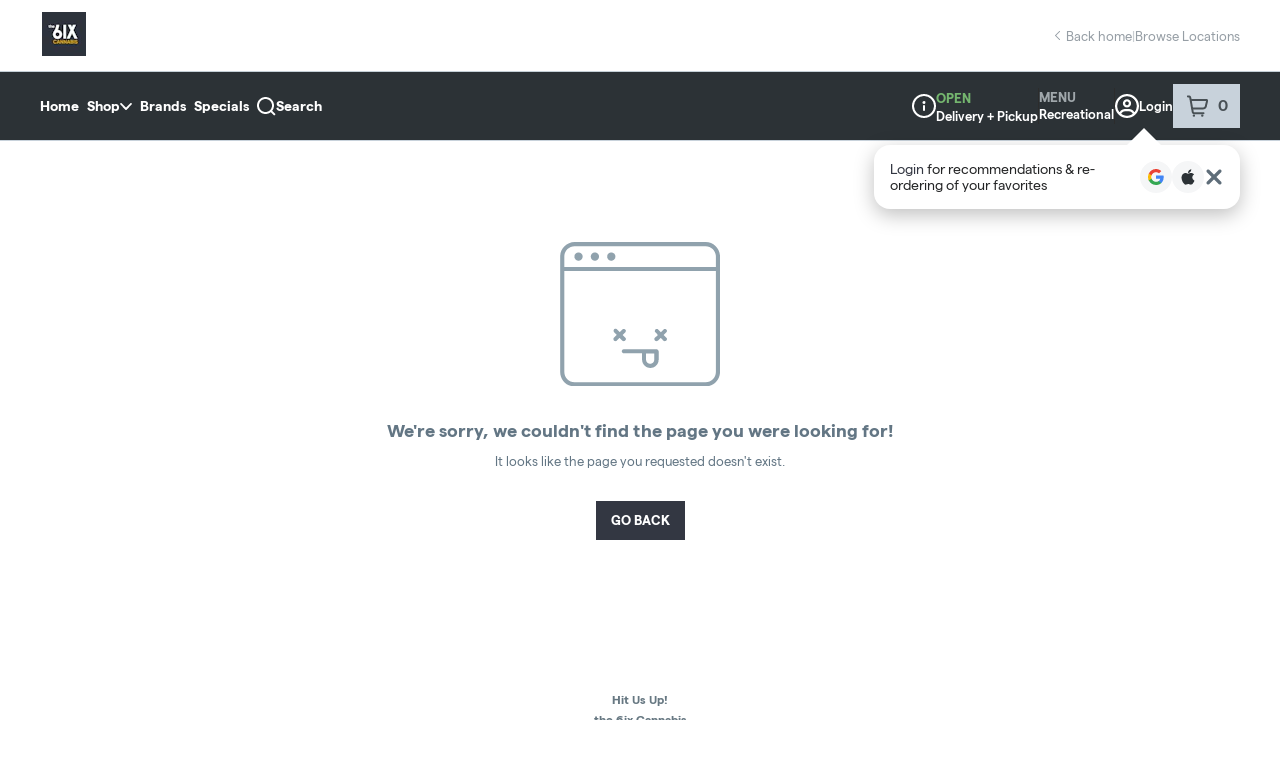

--- FILE ---
content_type: text/javascript
request_url: https://assets2.dutchie.com/_next/static/chunks/9209-707a02ae18367ba2.js
body_size: 33457
content:
"use strict";(self.webpackChunk_N_E=self.webpackChunk_N_E||[]).push([[9209],{97204:function(e,t,n){var r=n(59499),i=(n(67294),n(85893));function o(e,t){var n=Object.keys(e);if(Object.getOwnPropertySymbols){var r=Object.getOwnPropertySymbols(e);t&&(r=r.filter((function(t){return Object.getOwnPropertyDescriptor(e,t).enumerable}))),n.push.apply(n,r)}return n}function a(e){for(var t=1;t<arguments.length;t++){var n=null!=arguments[t]?arguments[t]:{};t%2?o(Object(n),!0).forEach((function(t){(0,r.Z)(e,t,n[t])})):Object.getOwnPropertyDescriptors?Object.defineProperties(e,Object.getOwnPropertyDescriptors(n)):o(Object(n)).forEach((function(t){Object.defineProperty(e,t,Object.getOwnPropertyDescriptor(n,t))}))}return e}t.Z=function(e){return(0,i.jsx)("svg",a(a({viewBox:"0 0 20 20"},e),{},{children:(0,i.jsx)("path",{fillRule:"evenodd",clipRule:"evenodd",d:"M3.37643 0.450186C2.78701 -0.143226 1.82713 -0.143226 1.23772 0.450187C0.653902 1.03796 0.653902 1.98673 1.23772 2.5745L7.55743 8.93705L1.11266 15.4255C0.528851 16.0133 0.528851 16.962 1.11267 17.5498C1.70208 18.1432 2.66196 18.1432 3.25138 17.5498L9.68179 11.0758L16.1083 17.5459C16.6977 18.1393 17.6576 18.1393 18.247 17.5459C18.8308 16.9581 18.8308 16.0093 18.247 15.4215L11.8062 8.93705L18.1219 2.57846C18.7058 1.99069 18.7058 1.04191 18.1219 0.454144C17.5325 -0.139269 16.5726 -0.139269 15.9832 0.454144L9.68179 6.79829L3.37643 0.450186Z",fill:"#B2B8C3"})}))}},1658:function(e,t,n){n.d(t,{Z:function(){return C}});var r=n(59499),i=n(70097),o=n(67294),a=n(69619),l=n(71893),s=n(93559),c=n(43925),d=n(6538),u=n(15426),p=n(70314),f=n(85893),h=["currentSlide","totalSlides","size"];function g(e,t){var n=Object.keys(e);if(Object.getOwnPropertySymbols){var r=Object.getOwnPropertySymbols(e);t&&(r=r.filter((function(t){return Object.getOwnPropertyDescriptor(e,t).enumerable}))),n.push.apply(n,r)}return n}function m(e){for(var t=1;t<arguments.length;t++){var n=null!=arguments[t]?arguments[t]:{};t%2?g(Object(n),!0).forEach((function(t){(0,r.Z)(e,t,n[t])})):Object.getOwnPropertyDescriptors?Object.defineProperties(e,Object.getOwnPropertyDescriptors(n)):g(Object(n)).forEach((function(t){Object.defineProperty(e,t,Object.getOwnPropertyDescriptor(n,t))}))}return e}var y=function(e){var t=e.currentSlide,n=e.totalSlides;return(0,f.jsxs)(b,{children:["(",t,"/",n,")"]})},x=function(e){var t=e.children,n=e.currentSlide,r=e.totalSlides;return(0,f.jsxs)(f.Fragment,{children:[(0,f.jsx)(v,{children:t}),r>1&&(0,f.jsx)(y,{currentSlide:n,totalSlides:r})]})},v=l.default.span.withConfig({displayName:"special-offers-chip__ChipTextContainer",componentId:"sc-xc45nz-0"})(["font-weight:bold;margin:0px 5px;"]),b=l.default.span.withConfig({displayName:"special-offers-chip__SlideCounterContainer",componentId:"sc-xc45nz-1"})(["font-weight:normal;"]),w=(0,o.forwardRef)((function(e,t){var n=e.currentSlide,r=void 0===n?1:n,o=e.totalSlides,a=void 0===o?1:o,l=e.size,g=void 0===l?"medium":l,y=(0,i.Z)(e,h),v=(0,c.Z)().t,b="large"===g?"16px":"13px",w=(0,u.ZP)().dispensary,C=(0,d.W)(w),P=(0,p.b)();return!C&&(0,f.jsx)(j,{fontSize:b,children:(0,f.jsx)(O,m(m({variant:"default",avatar:(0,f.jsx)(s.i,{}),label:(0,f.jsx)(x,{currentSlide:r,totalSlides:a,children:P?v("special-offers-chip.offer","Offer"):v("special-offers-chip.special-offer","Special offer")}),fontSize:b},y),{},{ref:t}))})})),C=(0,o.memo)(w),j=l.default.div.withConfig({displayName:"special-offers-chip__ChipContainer",componentId:"sc-xc45nz-2"})(["display:flex;align-items:center;font-size:",";color:",";"],(function(e){return e.fontSize}),(function(e){return e.theme.colors.primaryGreen})),O=(0,l.default)(a.Z).withConfig({displayName:"special-offers-chip__StyledChip",componentId:"sc-xc45nz-3"})(["&.MuiChip-root{font-size:",";line-height:21.45px;font-weight:700;padding:0;height:auto;border:none;background-color:transparent;color:",";& > .MuiChip-label{padding-left:9px;}& > .MuiChip-avatar{color:currentColor;margin-left:0px;}}"],(function(e){return e.fontSize}),(function(e){return e.theme.colors.primaryGreen}));O.defaultProps={size:"small"}},2659:function(e,t,n){n.d(t,{B:function(){return h}});var r=n(96486),i=n.n(r),o=n(75688),a=n(43925),l=n(4381),s=n(81100),c=n(11163),d=n(35402),u=n(15313),p=n(45901),f=n(70314);function h(e){var t,n=e.category,r=e.page,h=e.collection,g=(0,a.Z)().t,m=(0,l.Z)().onSearchPage,y=(0,s.Z)().queryParams,x=(0,c.useRouter)(),v=x.route,b=x.query,w=(0,d.ZP)({skipCurrentFilters:!0}).brands,C=(0,u.j)({brands:w,brandId:b.brandId}).brand,j=(0,p.d)(),O=(0,f.b)();if(!m){if("brands"===r)return C?C.name:g("common.brand-plural","Brands");if("bogo special"===r)return g("specials.individual-offer-header","Eligible Items");if(i().includes(v,"specials"))return O?g("specials.items-on-offer-header","Offered Items"):g("specials.items-on-special-header","Items on Special");if(i().includes(v,"collection"))return g("collection.all-collection-header",{defaultValue:"{{collection}}",collection:h});if(i().isEmpty(b.subcategory))return g("specials.all-categories-header",{defaultValue:j?"{{category}}":"All {{category}}",category:null===n||void 0===n?void 0:n.label});var P;if(b.subcategory)return null===(P=i().find(o.lc4,{value:b.subcategory}))||void 0===P?void 0:P.label}return y.subcategories[0]?null===(t=i().find(o.lc4,{value:y.subcategories[0]}))||void 0===t?void 0:t.label:!y.subcategories[0]&&y.category?"All ".concat(null===o.HV1||void 0===o.HV1?void 0:o.HV1[y.category]):g("specials.all-categories-header",{defaultValue:"{{category}}",category:o.HV1.all})}},18701:function(e,t,n){n.d(t,{H:function(){return f}});var r=n(90442),i=n(67294),o=n(11163),a=n(96486),l=n.n(a),s=n(69386),c=n(73065),d=n(81100),u=n(66768),p=n(22873);function f(e){var t,n=(0,o.useRouter)(),a=n.query,f=n.route,h=(0,p.Vb)(),g=(0,c.Z)({brands:!0}),m=g.href,y=g.route,x=(0,d.Z)(),v=x.defaults,b=x.queryParams,w=x.setQueryParams,C=(0,i.useState)(""),j=C[0],O=C[1],P=l().uniqBy(e,"name").map((function(e){var t=e.id,n=e.name;return{key:t,value:l().kebabCase(n),label:n}})),k=null!==(t=h["growth.ecomm.pinned-brands.entitlement"])&&void 0!==t?t:[],S=P.filter((function(e){return k.includes(e.key)})),_=(0,i.useMemo)((function(){return new s.Z(P,{keys:["value","label"],threshold:.3,ignoreLocation:!0})}),[P]),Z=(0,i.useMemo)((function(){return j?_.search(j).map((function(e){return e.item})):P}),[P,j,_]),I=b.brands,B=(0,i.useMemo)((function(){return e=I,Z.slice(6).some((function(t){var n;return null===e||void 0===e?void 0:e.includes(null!==(n=t.queryValue)&&void 0!==n?n:t.value)}));var e}),[Z,I]),z=(0,i.useState)(B),N=z[0],D=z[1],T=l().includes(f,"brands"),E=function(e){u.ap.gaGTMClickEvent({eventLabel:"brands > ".concat(e),eventCategory:"navigation click",eventAction:"main menu"})},M=(0,i.useCallback)((function(e){T&&E(e);var t=l().xor(I,[e]);w({brands:t,page:v.page}),D(!1)}),[I,v.page,T,w]),H=function(){return(0,r.Z)(Z).sort((function(e,t){var n=S.some((function(t){return t.key===e.key})),r=S.some((function(e){return e.key===t.key}));return n&&!r?-1:!n&&r?1:n&&r?k.indexOf(e.key)-k.indexOf(t.key):0}))},L=P.length>6,V=Z.length>6,F=function(e){var t=l().kebabCase(e);return"".concat(m,"/").concat(t)},R=H().map((function(t){var n,r,i=e.find((function(e){return e.id===t.key}));return i?{id:t.key,name:t.label,imageUrl:null!==(n=i.imageUrl)&&void 0!==n?n:void 0,description:null!==(r=i.description)&&void 0!==r?r:void 0,href:F(i.name)}:null})).filter(Boolean);return{brandsFromQueryParams:I,brandOptionsToRender:function(){var e=T?P.filter((function(e){return e.value===a.brandId})):P.filter((function(e){return null===I||void 0===I?void 0:I.includes(e.value)})),t=H(),n=l().uniqBy([].concat((0,r.Z)(e),(0,r.Z)(t)),"value");return n.sort((function(t,n){var r=e.some((function(e){return e.value===t.value})),i=e.some((function(e){return e.value===n.value}));return r&&i?t.label.localeCompare(n.label):r?-1:i?1:0})),n},defaults:v,handleBrandSelection:M,href:m,onBrandsPage:T,query:a,route:y,filteredBrands:Z,setSearch:O,search:j,setExpanded:D,expanded:N,displaySearchBar:L,displayViewMore:V,convertedBrands:R,handleBrandClickEvent:E}}},49209:function(e,t,n){n.d(t,{Z:function(){return ao}});var r=n(59499),i=n(70097),o=n(67294),a=n(96486),l=n.n(a),s=n(71893),c=n(11163),d=n(22873),u=n(70940),p=n(81100),f=n(4381),h=n(7857),g=n(93995),m=n(87581),y=n(2659),x=n(10697),v=n(72017),b=n(66768),w=n(29714),C=n(6707),j=n(78441),O=n(3623),P=n(60362),k=n(93198),S=n(15426),_=n(35402),Z=n(75688),I=n(49843);var B=n(8290),z=n(73065),N=n(96207),D=n(85893);function T(e,t){var n=Object.keys(e);if(Object.getOwnPropertySymbols){var r=Object.getOwnPropertySymbols(e);t&&(r=r.filter((function(t){return Object.getOwnPropertyDescriptor(e,t).enumerable}))),n.push.apply(n,r)}return n}function E(e){var t=e.category,n=e.id,i=void 0===n?null:n,o=e.label,a=e.title,s=e.queryParam,d=e.selected,h=e.subcategory,g=void 0===h?null:h,m=e.value,y=e.onClick,x=e.href,v=e.route,b=(0,c.useRouter)(),w=(0,u.iz)(),C=(0,S.ZP)().dispensary,j=(0,f.Z)().onSearchPage,O=(0,z.Z)({category:t,subcategory:g,search:j,brands:l().includes(b.route,"brands"),specials:l().includes(b.route,"specials"),id:i}),P=O.href,k=O.route,_=function(e){for(var t=1;t<arguments.length;t++){var n=null!=arguments[t]?arguments[t]:{};t%2?T(Object(n),!0).forEach((function(t){(0,r.Z)(e,t,n[t])})):Object.getOwnPropertyDescriptors?Object.defineProperties(e,Object.getOwnPropertyDescriptors(n)):T(Object(n)).forEach((function(t){Object.defineProperty(e,t,Object.getOwnPropertyDescriptor(n,t))}))}return e}({},(0,(0,p.Z)().generateQueryParams)(s,m));return delete _.page,(0,D.jsx)(H,{children:(0,D.jsx)(N.rU,{href:null!==x&&void 0!==x?x:P,route:null!==v&&void 0!==v?v:k,query:_,scroll:!1,children:(0,D.jsx)(L,{title:a,selected:d,onClick:function(){y&&y(),"subcategories"===e.queryParam?w.log("Subcategory Filter",{description:"The user applies the subcategory filter option within a category page",subcategorySelected:o,dispensaryId:null===C||void 0===C?void 0:C.id,dispensaryName:null===C||void 0===C?void 0:C.name}):"brands"===e.queryParam&&w.log("Brand Filter",{description:"The user applies the brand filter option within a category page",brandSelected:o,dispensaryId:null===C||void 0===C?void 0:C.id,dispensaryName:null===C||void 0===C?void 0:C.name})},children:o})})})}var M=s.default.ol.withConfig({displayName:"link-list__LinkList",componentId:"sc-1qejcjz-0"})(["list-style:none;margin:11px 0 0 0;padding:0;"]),H=s.default.li.withConfig({displayName:"link-list__ListItemContainer",componentId:"sc-1qejcjz-1"})(["padding:0;white-space:nowrap;overflow:hidden;text-overflow:ellipsis;cursor:pointer;"]),L=s.default.a.withConfig({displayName:"link-list__Anchor",componentId:"sc-1qejcjz-2"})(["font-size:13px;color:",";font-weight:",";line-height:2.31;display:flex;width:100%;"],(function(e){return e.theme.colors.primaryBlack}),(function(e){return e.selected?"bold":"normal"})),V=(s.default.div.withConfig({displayName:"sidebar-filters__SidebarPlaceholder",componentId:"sc-12squlp-0"})(["padding-top:16px;"]),n(43925)),F=n(42198),R=n(18701);var A=s.default.div.withConfig({displayName:"brands-filter__NoResults",componentId:"sc-l6o1dn-0"})(["font-size:13px;font-weight:400;line-height:1.125rem;margin-top:",";"],(function(e){return e.onbrandspage?"0":"0.75rem"})),q=function(e){var t,n=e.brands,r=(0,V.Z)().t,i=(0,R.H)(n),o=i.brandsFromQueryParams,a=i.brandOptionsToRender,s=i.defaults,c=i.handleBrandSelection,d=i.href,u=i.query,p=i.route,f=i.setSearch,h=i.search,g=i.setExpanded,m=i.expanded,y=i.onBrandsPage,x=i.displaySearchBar,v=i.displayViewMore,b=a(),w=m?b:b.slice(0,6);return t=y?(0,D.jsxs)(M,{children:[w.length>0?w.map((function(e){var t=e.key,n=e.label,r=e.value;return(0,D.jsx)(E,{href:"".concat(d,"/").concat(r),label:n,queryParam:"brands",route:"".concat(p,"/[brandId]"),selected:r===u.brandId,title:n,value:s.brands},t)})):(0,D.jsx)(A,{children:"No results"}),v&&(0,D.jsx)("li",{children:(0,D.jsx)(F.S,{expanded:m,onToggle:function(){return g(!m)}})})]}):b.length>0?(0,D.jsx)(N.cO,{options:b,selectedOptions:o,onSelect:function(e){return c(l().kebabCase(e))}}):(0,D.jsx)(A,{onbrandspage:y,children:"No results"}),(0,D.jsxs)(B.Z,{startsOpen:!0,heading:r("common.brand_plural","Brands"),children:[x&&(0,D.jsx)(N.Du,{placeholder:r("search-brands-placeholder","Search Brands..."),value:h,onChange:function(e){return f(l().toLower(e.target.value))}}),(0,D.jsx)(D.Fragment,{children:t})]})},Q=n(97101),W=n(41144),$=n(90442),G=n(94844);function U(e,t){var n=Object.keys(e);if(Object.getOwnPropertySymbols){var r=Object.getOwnPropertySymbols(e);t&&(r=r.filter((function(t){return Object.getOwnPropertyDescriptor(e,t).enumerable}))),n.push.apply(n,r)}return n}function K(e){var t=e.onChange,n=e.value,r=e.category,i=e.title,a=(0,o.useMemo)((function(){return Z.d$4[null===r||void 0===r?void 0:r.key]||[0,50]}),[r]),s=l().get(Z.Ybf,null===r||void 0===r?void 0:r.key,"%"),c=(0,o.useState)(n?(0,$.Z)(n):(0,$.Z)(a)),d=c[0],u=c[1];return(0,o.useEffect)((function(){var e=(0,W.V1)(n,a)?n:a;u((0,$.Z)(e))}),[a,n]),(0,D.jsxs)(D.Fragment,{children:[(0,D.jsxs)(J,{marginTop:14,children:[(0,D.jsxs)(X,{children:[i,":"]}),d[0],s," - ",d[1],s]}),(0,D.jsx)(Y,{getAriaLabel:function(e){return 0===e?"Minimum ".concat(i," Filter"):"Maximum ".concat(i," Filter")},getAriaValueText:function(e,t){return"".concat(e).concat(s," ").concat(0===t?"Minimum":"Maximum"," ").concat(i)},max:(0,$.Z)(a)[1],min:(0,$.Z)(a)[0],onChange:function(e,t){u(t)},onChangeCommitted:t,value:(0,$.Z)(d),width:90})]})}var Y=(0,s.default)((function(e){return(0,D.jsx)(G.Z,function(e){for(var t=1;t<arguments.length;t++){var n=null!=arguments[t]?arguments[t]:{};t%2?U(Object(n),!0).forEach((function(t){(0,r.Z)(e,t,n[t])})):Object.getOwnPropertyDescriptors?Object.defineProperties(e,Object.getOwnPropertyDescriptors(n)):U(Object(n)).forEach((function(t){Object.defineProperty(e,t,Object.getOwnPropertyDescriptor(n,t))}))}return e}({},e))})).withConfig({displayName:"potency-slider__StyledRangeSlider",componentId:"sc-1becpk2-0"})(["","{&&&{width:80%;.MuiSlider-rail{height:12px;}.MuiSlider-track{height:12px;}.MuiSlider-thumb{height:25px;width:25px;margin-top:-7px;}}}"],(function(e){return e.theme.breakpoints.down("sm")})),J=s.default.div.withConfig({displayName:"potency-slider__SliderLabel",componentId:"sc-1becpk2-1"})(["font-size:12px;line-height:30px;margin-top:","px;"],(function(e){return e.marginTop?e.marginTop:6})),X=s.default.span.withConfig({displayName:"potency-slider__SliderLabelType",componentId:"sc-1becpk2-2"})(["font-weight:bold;margin-right:4px;"]),ee=n(9428);var te=function(e){var t=e.category,n=(0,p.Z)(),r=n.defaults,i=n.queryParams,o=n.setQueryParams,a=(0,u.iz)(),l=(0,V.Z)().t,s=(0,ee.y1)((function(e,n){(0,W.nK)(n,t)||a.log("Potency CBD Filter",{description:"User clicks/taps on Potency CBD Filter while shopping",potencyCBDSelected:n.join(", ")}),o({potencycbd:n,page:r.page})}),400),c=(0,Q.Z)(s,1)[0],d=(0,ee.y1)((function(e,n){(0,W.nK)(n,t)||a.log("Potency THC Filter",{description:"User clicks/taps on Potency THC Filter while shopping",potencyTHCSelected:n.join(", ")}),o({potencythc:n,page:r.page})}),400),f=(0,Q.Z)(d,1)[0];return(0,D.jsxs)(B.Z,{addPaddingRight:!0,startsOpen:!0,heading:l("common.potency","Potency"),children:[(0,D.jsx)(K,{title:"THC",onChange:f,value:null===i||void 0===i?void 0:i.potencythc,category:t}),(0,D.jsx)(K,{title:"CBD",onChange:c,value:null===i||void 0===i?void 0:i.potencycbd,category:t})]})};var ne=function(e){var t=e.strainTypes,n=(0,p.Z)(),r=n.defaults,i=n.queryParams,o=n.setQueryParams,a=i.straintypes,s=(0,u.iz)(),c=(0,V.Z)().t;return(0,D.jsx)(B.Z,{startsOpen:!0,heading:c("common.type_plural","Types"),children:(0,D.jsx)(N.cO,{options:t,selectedOptions:a,onSelect:function(e){var t=l().xor(a,[e]);s.log("Strain Types Filter",{description:"User clicks/taps on Strain Types Filter while shopping",strainTypesSelected:t.join(", ")}),o({straintypes:t,page:r.page})}})})};var re=(0,s.default)(P.P3).withConfig({displayName:"subcategory-filter__ListItem",componentId:"sc-1xbi602-0"})(["color:",";font-size:13px;line-height:2.31;padding:0;cursor:pointer;"],(function(e){return e.theme.customized.colors.buttonsLinks})),ie=function(e){var t,n=e.category,r=e.subcategories,i=(0,c.useRouter)(),a=i.query,s=i.route,d=(0,p.Z)(),u=d.defaults,f=d.queryParams,h=(0,o.useState)(!1),g=h[0],m=h[1],y=(0,V.Z)().t,x=l().includes(s,"specials"),v=null!==(t=a.subcategory)&&void 0!==t?t:f.subcategories[0],b=l().slice(r,0,6),w=y("sidebar-filters.subcategories-header",{defaultValue:"All {{category}}",category:n&&"all"!==(null===n||void 0===n?void 0:n.key)?n.label:"Subcategories"});return(0,D.jsx)(B.Z,{collapsible:!1,heading:y("common.subcategory_plural","Subcategories"),children:(0,D.jsxs)(M,{children:[(0,D.jsx)(E,{category:n,label:w,selected:l().isEmpty(v),queryParam:"subcategories",value:u.subcategories}),l().map(g?r:b,(function(e){return(0,D.jsx)(E,{category:n,label:e.label,selected:v===e.value,subcategory:e.value,queryParam:"subcategories",value:x?e.value:u.subcategories},e.key)})),r.length>6&&(0,D.jsx)(re,{onClick:function(){return m(!g)},children:g?y("common.view-less","View Less"):y("common.view-more","View More")})]})})},oe=n(22002),ae=n(20925);function le(e,t){var n=Object.keys(e);if(Object.getOwnPropertySymbols){var r=Object.getOwnPropertySymbols(e);t&&(r=r.filter((function(t){return Object.getOwnPropertyDescriptor(e,t).enumerable}))),n.push.apply(n,r)}return n}var se={default:(0,s.css)(["",""],(function(e){var t=e.theme,n=e.selected;return"\n      background: ".concat(n?t.colors.grey[35]:t.colors.white,";\n      border: ").concat(n?"none":"solid 1px ".concat(t.colors.blueGrey[80]),";\n      color: ").concat(n?t.colors.white:t.colors.grey[25],";\n    ")})),light:(0,s.css)(["",""],(function(e){var t=e.theme,n=e.selected;return"\n      background: ".concat(t.colors.white,";\n      border: ").concat(n?"solid 2px ".concat(t.customized.colors.buttonsLinks):"solid 1px ".concat(t.colors.grey[70]),";\n      color: ").concat(n?t.customized.colors.buttonsLinks:t.colors.primaryBlack,";\n    ")}))};function ce(e){var t=e.variant,n=void 0===t?"default":t,i=e.selected,o=void 0!==i&&i,a=e.weightForQueryParams,s=e.displayWeight,d=(0,c.useRouter)(),g=(0,h.l)(),m=l().endsWith(d.route,ae.ZP.SUBCATEGORY)?d.query.subcategory:null,y=(0,f.Z)().onSearchPage,x=(0,z.Z)({category:g,subcategory:m,specials:l().includes(null===d||void 0===d?void 0:d.route,"/specials"),search:y}),v=x.href,b=x.route,w=(0,p.Z)(),C=w.defaults,j=w.generateQueryParams,O=(0,u.iz)(),P=function(e){for(var t=1;t<arguments.length;t++){var n=null!=arguments[t]?arguments[t]:{};t%2?le(Object(n),!0).forEach((function(t){(0,r.Z)(e,t,n[t])})):Object.getOwnPropertyDescriptors?Object.defineProperties(e,Object.getOwnPropertyDescriptors(n)):le(Object(n)).forEach((function(t){Object.defineProperty(e,t,Object.getOwnPropertyDescriptor(n,t))}))}return e}({},j("weight",o?C.weight:a));delete P.page;return(0,D.jsx)(N.rU,{href:v,route:b,query:P,scroll:!1,children:(0,D.jsx)(de,{selected:o,onClick:function(){null!==P&&void 0!==P&&P.weight&&O.log("Weight Filter",{description:"User clicks/taps on Weight Filter while shopping",weightSelected:P.weight})},variantStyles:se[n],children:l().trimEnd(s,"C")})})}var de=s.default.a.withConfig({displayName:"weight__Anchor",componentId:"sc-10b36p8-0"})(["align-items:center;border-radius:",";cursor:pointer;display:flex;font-size:12px;font-weight:",";height:34px;justify-content:center;line-height:2.5;margin-top:1px;outline:none;&&&{","}"],(function(e){return e.theme.customized.radius.sm}),(function(e){return e.selected?"bold":"normal"}),(function(e){return e.variantStyles}));var ue=s.default.div.withConfig({displayName:"weight-filter__ButtonsContainer",componentId:"sc-ubr1cp-0"})(["display:grid;grid-template-columns:1fr 1fr;grid-gap:10px;margin-top:20px;"]),pe=s.default.p.withConfig({displayName:"weight-filter__Text",componentId:"sc-ubr1cp-1"})(["font-size:12px;line-height:1.33;margin:9px 0 0 0;color:",";"],(function(e){return e.theme.colors.primaryBlack})),fe=function(e){var t=e.weights,n=(0,p.Z)().queryParams.weight,r=(0,V.Z)().t;return(0,D.jsxs)(B.Z,{addPaddingRight:!0,startsOpen:!0,heading:r("common.weight_plural","Weights"),children:[(0,D.jsx)(pe,{children:r("common.weight-filter-header","Display availability")}),(0,D.jsx)(ue,{children:t.map((function(e){var t=(0,oe.U)(e);return(0,D.jsx)(ce,{selected:t===n,weightForQueryParams:t,displayWeight:e},t)}))})]})},he=n(69386);function ge(e){var t=e.terpenes,n=(0,V.Z)().t,r=function(e){var t=(0,p.Z)(),n=t.defaults,r=t.queryParams,i=t.setQueryParams,a=(0,o.useState)(""),s=a[0],c=a[1],d=l().uniqBy(e,"name").map((function(e){var t=e.id,n=e.name;return{key:t,value:l().kebabCase(n),label:n}})),u=(0,o.useMemo)((function(){return new he.Z(d,{keys:["value","label"],threshold:.3,ignoreLocation:!0})}),[d]),f=(0,o.useMemo)((function(){return s?u.search(s).map((function(e){return e.item})):d}),[d,s,u]),h=(0,o.useMemo)((function(){return r.terpenes||[]}),[r.terpenes]),g=(0,o.useMemo)((function(){return e=h,f.slice(6).some((function(t){var n;return null===e||void 0===e?void 0:e.includes(null!==(n=t.queryValue)&&void 0!==n?n:t.value)}));var e}),[f,h]),m=(0,o.useState)(g),y=m[0],x=m[1],v=(0,o.useCallback)((function(e){var t=l().xor(h,[e]);i({terpenes:t,page:n.page}),x(!1)}),[h,n.page,i]),b=d.length>6,w=f.length>6;return{terpenesFromQueryParams:h,terpeneOptionsToRender:function(){var e=d.filter((function(e){return null===h||void 0===h?void 0:h.includes(e.value)})),t=l().uniqBy([].concat((0,$.Z)(e),(0,$.Z)(f)),"value");return t.sort((function(t,n){var r=e.some((function(e){return e.value===t.value})),i=e.some((function(e){return e.value===n.value}));return r&&i?t.label.localeCompare(n.label):r?-1:i?1:0})),t},defaults:n,handleTerpeneSelection:v,setSearch:c,search:s,setExpanded:x,expanded:y,displaySearchBar:b,displayViewMore:w,filteredTerpenes:f}}(t),i=r.terpenesFromQueryParams,a=r.terpeneOptionsToRender,s=r.handleTerpeneSelection,c=r.setSearch,d=r.search,u=r.displaySearchBar,f=a(),h=(0,o.useMemo)((function(){return 0===f.length?(0,D.jsx)(me,{children:"No results"}):(0,D.jsx)(N.cO,{options:f,selectedOptions:i,onSelect:function(e){return s(l().kebabCase(e))}})}),[f,i,s]);return(0,D.jsxs)(B.Z,{startsOpen:!0,heading:n("common.terpenes_plural","Terpenes"),children:[u&&(0,D.jsx)(N.Du,{placeholder:n("search-terpenes-placeholder","Search Terpenes..."),value:d,onChange:function(e){return c(l().toLower(e.target.value))}}),(0,D.jsx)(D.Fragment,{children:h})]})}var me=s.default.div.withConfig({displayName:"terpenes-filter__NoResults",componentId:"sc-h60105-0"})(["font-size:13px;font-weight:400;line-height:1.125rem;margin-top:0.75rem;"]);function ye(e){var t=e.selected,n=e.secondary,r=e.onClick,i=e.label;return(0,D.jsx)(xe,{children:(0,D.jsx)(ve,{selected:t,secondary:n,onClick:r,children:i})})}var xe=s.default.li.withConfig({displayName:"list-item__ListItemContainer",componentId:"sc-84imm7-0"})(["padding:0;white-space:nowrap;overflow:hidden;text-overflow:ellipsis;cursor:pointer;"]),ve=(0,s.default)(P.P3).withConfig({displayName:"list-item__Anchor",componentId:"sc-84imm7-1"})(["font-size:13px;color:",";font-weight:",";line-height:2.31;display:flex;width:100%;"],(function(e){var t=e.theme;return e.secondary?"#4F5D68":t.colors.primaryBlack}),(function(e){return e.selected?"bold":"normal"}));function be(e){var t=e.subcategories,n=e.selectedSubcategories,r=e.handleClickSubcategory,i=n[0];return(0,D.jsx)(we,{children:t.map((function(e){return(0,D.jsx)(ye,{label:e.label,selected:e.key===i,onClick:function(){return r(e.key)},secondary:!0},e.key)}))})}var we=s.default.div.withConfig({displayName:"subcategories-list__SubcategoriesContainer",componentId:"sc-xwdhd9-0"})(["padding-left:15px;"]);function Ce(e){var t=e.categoriesSubcategories,n=e.selectedCategory,r=e.selectedSubcategories,i=e.handleClickCategory,o=e.handleClickSubcategory;return(0,D.jsxs)(je,{children:[(0,D.jsx)(ye,{label:"All Categories",selected:!n,onClick:function(){return i(null)}}),(0,D.jsx)(D.Fragment,{children:null===t||void 0===t?void 0:t.map((function(e){var t=e.category,a=t.key,l=t.label,s=e.subcategories,c=n===a;return(0,D.jsxs)("div",{children:[(0,D.jsx)(ye,{label:l,selected:c,onClick:function(){return i(a)}},a),c&&(0,D.jsx)(be,{subcategories:s,selectedSubcategories:r,handleClickSubcategory:o})]},a)}))})]})}var je=s.default.ol.withConfig({displayName:"categories-list__LinkList",componentId:"sc-1ej6go2-0"})(["list-style:none;margin:11px 0 0 0;padding:0;"]);function Oe(e){var t=e.categoriesSubcategories,n=(0,V.Z)().t,r=function(){var e=(0,p.Z)(),t=e.defaults,n=e.queryParams,r=e.setQueryParams;return{selectedCategory:n.category,selectedSubcategories:n.subcategories,handleClickCategory:function(e){r({category:null!==e&&void 0!==e?e:t.category,subcategories:t.subcategories,page:t.page})},handleClickSubcategory:function(e){r({subcategories:[e],page:t.page})}}}(),i=r.selectedCategory,o=r.selectedSubcategories,a=r.handleClickCategory,l=r.handleClickSubcategory,s=(0,f.Z)().onCollectionsPage;return(0,D.jsx)(B.Z,{collapsible:s,heading:n("common.category_plural","Categories"),children:(0,D.jsx)(Ce,{categoriesSubcategories:t,selectedCategory:i,selectedSubcategories:o,handleClickCategory:a,handleClickSubcategory:l})})}var Pe=n(88713);function ke(e){var t=e.effects,n=(0,V.Z)().t,r=(0,p.Z)(),i=r.defaults,o=r.queryParams,a=r.setQueryParams,l=o.effects,s=(0,Pe.i)(t);return(0,D.jsx)(B.Z,{startsOpen:!0,heading:n("common.effect_plural","Effects"),children:(0,D.jsx)(N.cO,{options:s,selectedOptions:l,onSelect:function(e){var t=new Set(l);t.has(e)?t.delete(e):t.add(e),a({effects:Array.from(t),page:i.page})}})})}function Se(e){var t,n=e.menuFilterOptions,r=e.category,i=e.isLoading,a=e.route,s=e.dispensary,c=e.onSearchPage,u=e.onCollectionsPage,p=e.customCategory,h=(0,d.Vb)(),g=(0,f.Z)(),m=function(){var e=(arguments.length>0&&void 0!==arguments[0]?arguments[0]:{}).disableSticky,t=void 0!==e&&e,n=(0,o.useRef)(null),r=(0,o.useState)({}),i=r[0],a=r[1],l=(0,o.useState)(!1),s=l[0],c=l[1],d=(0,o.useState)(!1),u=d[0],p=d[1],f=(0,o.useRef)(0),h=(0,o.useState)("down"),g=h[0],m=h[1],y=(0,o.useRef)(null),x=(0,o.useCallback)((function(){if(n.current&&!t){var e=n.current,r=e.scrollHeight,i=window.innerHeight,o=window.pageYOffset||document.documentElement.scrollTop;if(null===y.current){var l=e.getBoundingClientRect();y.current=l.top+o}var s=o>=y.current-20,d=o-f.current,u=g;Math.abs(d)>1&&((u=d>0?"down":"up")!==g&&m(u),f.current=o);var h=i-20,x=r>h;c(x);var v=x&&!(r<=2*h);if(p(v),x&&s&&!v){var b=0;b="down"===u?-(r-h):0,a({position:"sticky",top:"".concat(20,"px"),transform:"translateY(".concat(b,"px)"),transition:"transform 0.15s ease-out"})}else a({position:s&&!v?"sticky":"static",top:s&&!v?"".concat(20,"px"):"auto"})}else t&&a({position:"static"})}),[g,t]),v=(0,o.useCallback)((function(){x()}),[x]);return(0,o.useEffect)((function(){return x(),window.addEventListener("scroll",x,{passive:!0}),window.addEventListener("resize",v,{passive:!0}),function(){window.removeEventListener("scroll",x),window.removeEventListener("resize",v)}}),[x,v]),{sidebarRef:n,sidebarStyle:i,isOverflowing:s,isStickyDisabled:u}}({disableSticky:!(0,k.SZ)((function(){return g.isStoreFront}))}),y=m.sidebarRef,x=m.sidebarStyle,v=n.brands,b=n.categoriesSubcategories,w=n.subcategories,C=n.strainTypes,O=n.weights,P=n.effects,S=n.terpenes,_=l().includes(a,"brands"),B=l().get(s,"storeSettings.hideFilters",!1),z=!l().isEmpty(w)&&!_,N=(null===O||void 0===O?void 0:O.length)>1&&!_,T=!l().isEmpty(C)&&!_,E=!B&&l().includes(Z.BBH,null===r||void 0===r?void 0:r.key)&&!_,M=!l().isEmpty(v),H=!l().isEmpty(P)&&!_&&!l().get(s,"storeSettings.hideEffects",!1),L=!l().isEmpty(S)&&null!==(t=h["growth.ecomm.terpenes-filter-consumer-menu.rollout"])&&void 0!==t&&t,V=c||u,F=z&&!c&&!u;return(0,D.jsx)(j.Jo,{ref:y,$stickyStyle:x,children:(0,D.jsxs)(I.Z,{isLoading:i,page:"filterSideBar",delay:500,children:[!p&&(0,D.jsxs)(D.Fragment,{children:[V&&(0,D.jsx)(Oe,{categoriesSubcategories:b}),F&&(0,D.jsx)(ie,{category:r,subcategories:w})]}),N&&(0,D.jsx)(fe,{weights:O}),M&&(0,D.jsx)(q,{brands:v}),T&&(0,D.jsx)(ne,{strainTypes:C}),E&&(0,D.jsx)(te,{category:r}),H&&(0,D.jsx)(ke,{effects:P}),L&&(0,D.jsx)(ge,{terpenes:S})]})})}var _e=["apolloValues"];var Ze=(0,k.Pi)((function(e){var t=e.specialId,n=e.specialType,r=e.collectionId,o=e.customCategory,a=(0,h.l)(),s=(0,S.ZP)().dispensary,d=(0,c.useRouter)().route,u=(0,f.Z)(),p=u.onSearchPage,g=u.onCollectionsPage,m=(0,_.ZP)({specialId:t,specialType:n,collectionId:r}),y=m.apolloValues.loading,x=(0,i.Z)(m,_e);return l().every(x,(function(e){return l().isEmpty(e)}))&&!y?null:(0,D.jsx)(Se,{menuFilterOptions:x,category:a,isLoading:y,route:d,dispensary:s,onSearchPage:p,onCollectionsPage:g,customCategory:o})})),Ie=n(63457),Be=n(58769),ze=n(87462),Ne=n(48695),De=n(43819),Te=n(45987),Ee=n(22775);var Me=n(6283),He=["page","type"];function Le(e,t){var n=Object.keys(e);if(Object.getOwnPropertySymbols){var r=Object.getOwnPropertySymbols(e);t&&(r=r.filter((function(t){return Object.getOwnPropertyDescriptor(e,t).enumerable}))),n.push.apply(n,r)}return n}function Ve(e){for(var t=1;t<arguments.length;t++){var n=null!=arguments[t]?arguments[t]:{};t%2?Le(Object(n),!0).forEach((function(t){(0,r.Z)(e,t,n[t])})):Object.getOwnPropertyDescriptors?Object.defineProperties(e,Object.getOwnPropertyDescriptors(n)):Le(Object(n)).forEach((function(t){Object.defineProperty(e,t,Object.getOwnPropertyDescriptor(n,t))}))}return e}var Fe=(0,s.css)(["color:",";background:",";border:1px solid ",";cursor:default;font-weight:normal;svg{fill:",";}"],(function(e){return e.theme.colors.blueGrey[80]}),(function(e){return e.theme.colors.white}),(function(e){return e.theme.colors.grey[70]}),(function(e){return e.theme.colors.blueGrey[80]})),Re=(0,s.css)(["background:",";color:",";font-weight:bold;border:1px solid ",";svg{fill:",";}"],(function(e){return e.theme.colors.grey[35]}),(function(e){return e.theme.colors.white}),(function(e){return e.theme.colors.primaryBlack}),(function(e){return e.theme.colors.white})),Ae=(0,s.css)(["height:28px;border:1px solid ",";background-color:",";&:hover{cursor:pointer;"," ","}"],(function(e){return e.theme.colors.grey[70]}),(function(e){return e.theme.colors.white}),Re,(function(e){return e.disabled&&Fe})),qe=s.default.button.withConfig({displayName:"pagination-controls__PageButton",componentId:"sc-1436mnk-0"})(["border-radius:",";color:",";margin:0 5px;min-width:28px;text-align:center;"," ",""],(function(e){return e.theme.customized.radius.sm}),(function(e){return e.theme.colors.primaryBlack}),Ae,(function(e){return e.selected&&Re})),Qe=(0,s.css)(["width:90px;padding:4px 10px;svg{margin-right:5px;order:0;transform:rotate(90deg);}"]),We=(0,s.css)(["width:74px;padding:0 11px 0 16px;svg{margin-left:5px;order:1;transform:rotate(-90deg);}"]),$e=s.default.button.withConfig({displayName:"pagination-controls__NavButton",componentId:"sc-1436mnk-1"})(["align-items:center;border-radius:",";color:",";display:flex;margin:0 12px;text-transform:capitalize;"," "," "," svg{fill:",";}"],(function(e){return e.theme.customized.radius.buttons}),(function(e){return e.theme.colors.primaryBlack}),Ae,(function(e){return e.isPreviousButton?Qe:We}),(function(e){return e.disabled&&Fe}),(function(e){return e.theme.colors.primaryBlack})),Ge=(0,s.default)(Me.Z).withConfig({displayName:"pagination-controls__StyledChevIcon",componentId:"sc-1436mnk-2"})(["height:7px;fill:",";"],(function(e){return e.theme.colors.grey[35]})),Ue=s.default.nav.withConfig({displayName:"pagination-controls__StyledNav",componentId:"sc-1436mnk-3"})(["font-size:13px;color:",";list-style:none;display:flex;padding:0;justify-content:center;","{}"],(function(e){return e.theme.colors.primaryBlack}),(function(e){return e.theme.breakpoints.down("sm")})),Ke=s.default.span.withConfig({displayName:"pagination-controls__Ellipsis",componentId:"sc-1436mnk-4"})(["margin:auto 8px 0;display:flex;align-items:flex-end;height:100%;"]),Ye=function(e){var t=e.numPages,n=e.currentPage,r=e.onPageSelect,a=function(){var e=arguments.length>0&&void 0!==arguments[0]?arguments[0]:{},t=e.boundaryCount,n=void 0===t?1:t,r=e.componentName,i=void 0===r?"usePagination":r,o=e.count,a=void 0===o?1:o,l=e.defaultPage,s=void 0===l?1:l,c=e.disabled,d=void 0!==c&&c,u=e.hideNextButton,p=void 0!==u&&u,f=e.hidePrevButton,h=void 0!==f&&f,g=e.onChange,m=e.page,y=e.showFirstButton,x=void 0!==y&&y,v=e.showLastButton,b=void 0!==v&&v,w=e.siblingCount,C=void 0===w?1:w,j=(0,Te.Z)(e,["boundaryCount","componentName","count","defaultPage","disabled","hideNextButton","hidePrevButton","onChange","page","showFirstButton","showLastButton","siblingCount"]),O=(0,Ee.Z)({controlled:m,default:s,name:i,state:"page"}),P=(0,De.Z)(O,2),k=P[0],S=P[1],_=function(e,t){m||S(t),g&&g(e,t)},Z=function(e,t){var n=t-e+1;return Array.from({length:n},(function(t,n){return e+n}))},I=Z(1,Math.min(n,a)),B=Z(Math.max(a-n+1,n+1),a),z=Math.max(Math.min(k-C,a-n-2*C-1),n+2),N=Math.min(Math.max(k+C,n+2*C+2),B[0]-2),D=[].concat((0,Ne.Z)(x?["first"]:[]),(0,Ne.Z)(h?[]:["previous"]),(0,Ne.Z)(I),(0,Ne.Z)(z>n+2?["start-ellipsis"]:n+1<a-n?[n+1]:[]),(0,Ne.Z)(Z(z,N)),(0,Ne.Z)(N<a-n-1?["end-ellipsis"]:a-n>n?[a-n]:[]),(0,Ne.Z)(B),(0,Ne.Z)(p?[]:["next"]),(0,Ne.Z)(b?["last"]:[])),T=function(e){switch(e){case"first":return 1;case"previous":return k-1;case"next":return k+1;case"last":return a;default:return null}},E=D.map((function(e){return"number"===typeof e?{onClick:function(t){_(t,e)},type:"page",page:e,selected:e===k,disabled:d,"aria-current":e===k?"true":void 0}:{onClick:function(t){_(t,T(e))},type:e,page:T(e),selected:!1,disabled:d||-1===e.indexOf("ellipsis")&&("next"===e||"last"===e?k>=a:k<=1)}}));return(0,ze.Z)({items:E},j)}({count:t,page:n||1,onChange:function(e,t){return r(t)}}),l=a.items,s=(0,V.Z)().t;return(0,D.jsx)(Ue,{"aria-label":s("navigation.paginationNavigation","pagination navigation"),children:l.map((function(e){var t=e.page,n=e.type,r=(0,i.Z)(e,He);return"start-ellipsis"===n||"end-ellipsis"===n?(0,D.jsx)(P.NZ,{mediaQuery:"sm",children:(0,D.jsx)(Ke,{children:"\u2026"})},n):"next"===n||"previous"===n?(0,o.createElement)($e,Ve(Ve({},r),{},{type:"button",key:n,"aria-label":s("navigation.goToPage",{defaultValue:"go to {{type}} page",type:n}),isPreviousButton:"previous"===n}),(0,D.jsx)(Ge,{}),s("navigation.goToPage",{defaultValue:"{{type}}",type:n})):(0,D.jsx)(P.NZ,{mediaQuery:"sm",children:(0,D.jsx)(qe,Ve(Ve({type:"button","aria-label":s("navigation.goToPage",{defaultValue:"go to page {{page}}",page:t})},r),{},{children:t}))},t)}))})},Je=n(72914),Xe=n(36313),et=n(64666),tt=n(4597),nt=n(52992),rt=n(98354),it=n(27081),ot=n(70647),at=n(25907),lt=n(75022),st=function(e){var t=e.width,n=void 0===t?121:t,r=e.height,i=void 0===r?91:r;return(0,D.jsxs)("svg",{width:n,height:i,viewBox:"0 0 122 92",fill:"none",xmlns:"http://www.w3.org/2000/svg",children:[(0,D.jsx)("path",{opacity:"0.4",d:"M120.3 0.459961V78.8904H1.5V0.459961H120.3Z",fill:"#B0C4CC"}),(0,D.jsx)("rect",{x:"52.1656",y:"18.8898",width:"14.124",height:"14.128",rx:"2.55816",fill:"white"}),(0,D.jsx)("rect",{x:"73.3516",y:"18.8898",width:"14.124",height:"14.128",rx:"2.55816",fill:"white"}),(0,D.jsx)("rect",{x:"52.1656",y:"38.8165",width:"14.124",height:"14.128",rx:"2.55816",fill:"#E4EDF0"}),(0,D.jsx)("rect",{x:"30.9796",y:"18.8898",width:"14.124",height:"14.128",rx:"2.55816",fill:"white"}),(0,D.jsx)("rect",{x:"30.9796",y:"38.8165",width:"14.124",height:"14.128",rx:"2.55816",fill:"#E4EDF0"}),(0,D.jsx)("rect",{x:"73.3516",y:"40.0824",width:"14.124",height:"14.128",rx:"2.55816",fill:"white"}),(0,D.jsx)("rect",{x:"73.3516",y:"58.6231",width:"14.124",height:"14.128",rx:"2.55816",fill:"#E4EDF0"}),(0,D.jsx)("rect",{x:"93.9436",y:"18.8898",width:"14.124",height:"14.128",rx:"2.55816",fill:"white"}),(0,D.jsx)("rect",{x:"93.9436",y:"40.0824",width:"14.124",height:"14.128",rx:"2.55816",fill:"white"}),(0,D.jsx)("rect",{x:"93.9436",y:"59.8877",width:"14.124",height:"14.128",rx:"2.55816",fill:"#E1EAEE"}),(0,D.jsx)("path",{d:"M116.216 6.2759C115.691 5.53824 114.816 5.13345 113.914 5.21198H32.388C30.8252 5.21198 29.616 6.22178 30.1401 7.31738C30.6641 8.05395 31.5393 8.45918 32.4395 8.3813H113.964C115.531 8.3813 116.741 7.3715 116.216 6.2759Z",fill:"white"}),(0,D.jsx)("path",{d:"M7.83602 9.17462C9.14825 9.17462 10.212 8.11026 10.212 6.7973C10.212 5.48435 9.14825 4.41998 7.83602 4.41998C6.52379 4.41998 5.46002 5.48435 5.46002 6.7973C5.46002 8.11026 6.52379 9.17462 7.83602 9.17462Z",fill:"white"}),(0,D.jsx)("path",{d:"M14.964 9.17462C16.2762 9.17462 17.34 8.11026 17.34 6.7973C17.34 5.48435 16.2762 4.41998 14.964 4.41998C13.6518 4.41998 12.588 5.48435 12.588 6.7973C12.588 8.11026 13.6518 9.17462 14.964 9.17462Z",fill:"white"}),(0,D.jsx)("path",{d:"M22.092 9.17462C23.4042 9.17462 24.468 8.11026 24.468 6.7973C24.468 5.48435 23.4042 4.41998 22.092 4.41998C20.7798 4.41998 19.716 5.48435 19.716 6.7973C19.716 8.11026 20.7798 9.17462 22.092 9.17462Z",fill:"white"}),(0,D.jsx)("path",{fillRule:"evenodd",clipRule:"evenodd",d:"M17.2251 22.537H11.4792C10.5723 22.537 9.8371 21.8018 9.8371 20.8949C9.8371 19.988 10.5723 19.2528 11.4792 19.2528H17.2251C18.132 19.2528 18.8672 19.988 18.8672 20.8949C18.8672 21.8018 18.132 22.537 17.2251 22.537ZM18.8659 29.9263H11.4792C10.5723 29.9263 9.8371 29.1911 9.8371 28.2842C9.8371 27.3774 10.5723 26.6422 11.4792 26.6422H18.8659C19.4526 26.6422 19.9947 26.9551 20.288 27.4632C20.5813 27.9713 20.5813 28.5972 20.288 29.1053C19.9947 29.6133 19.4526 29.9263 18.8659 29.9263ZM11.4792 44.9783H18.8659C19.7728 44.9783 20.508 44.2431 20.508 43.3362C20.508 42.4293 19.7728 41.6941 18.8659 41.6941H11.4792C10.5723 41.6941 9.8371 42.4293 9.8371 43.3362C9.8371 44.2431 10.5723 44.9783 11.4792 44.9783ZM17.2251 37.3144H11.4792C10.5908 37.2892 9.88365 36.5617 9.88365 35.6729C9.88365 34.7842 10.5908 34.0567 11.4792 34.0315H17.2251C18.1135 34.0567 18.8207 34.7842 18.8207 35.6729C18.8207 36.5617 18.1135 37.2892 17.2251 37.3144ZM11.4792 52.3676H17.2251C18.132 52.3676 18.8672 51.6325 18.8672 50.7256C18.8672 49.8187 18.132 49.0835 17.2251 49.0835H11.4792C10.5723 49.0835 9.8371 49.8187 9.8371 50.7256C9.8371 51.6325 10.5723 52.3676 11.4792 52.3676Z",fill:"white"}),(0,D.jsx)("path",{opacity:"0.3",fillRule:"evenodd",clipRule:"evenodd",d:"M44.4805 30.8199H58.1583C58.6137 30.8199 58.9833 31.2318 58.9833 31.74V34.6149H56.4291V40.6447C56.4291 41.5067 55.8246 42.2049 55.0788 42.2049H47.5601C46.8143 42.2049 46.2097 41.5053 46.2097 40.6447V34.6149H43.6542V31.74C43.6542 31.2318 44.0238 30.8199 44.4805 30.8199ZM77.3881 30.8199H64.8507C64.4323 30.8199 64.0931 31.2318 64.0931 31.74V34.6149H78.1458V31.74C78.1458 31.2318 77.8065 30.8199 77.3881 30.8199ZM46.2097 57.3849H56.4291V63.6985C56.4291 64.4034 55.8246 64.9749 55.0788 64.9749H47.5601C46.8143 64.9749 46.2097 64.4034 46.2097 63.6985V57.3849ZM58.1583 52.3254H44.4805C44.0238 52.3254 43.6542 52.7372 43.6542 53.2454V56.1204H58.9833V53.2454C58.9833 52.7372 58.6137 52.3254 58.1583 52.3254ZM65.3708 57.3849H75.5903V63.6985C75.5903 64.4034 74.9857 64.9749 74.2399 64.9749H66.7212C65.9754 64.9749 65.3708 64.4034 65.3708 63.6985V57.3849ZM77.3881 52.3254H64.8507C64.4323 52.3254 64.0931 52.7372 64.0931 53.2454V56.1204H78.1458V53.2454C78.1458 52.7372 77.8065 52.3254 77.3881 52.3254Z",fill:"#BDCCCE"}),(0,D.jsx)("path",{fillRule:"evenodd",clipRule:"evenodd",d:"M82.0068 34.2203V34.3839H82.0081L82.3738 35.2472C84.4765 52.464 87.6828 84.5532 87.6498 86.1108L87.6432 86.4804H23.2153V86.1016C25.8646 61.8056 31.6726 27.8077 40.1113 24.5288L40.1298 25.4423L41.4657 24.4945H80.8558C84.2917 24.4945 87.0875 25.5254 87.0875 28.6525C87.0123 31.4588 84.8699 33.8084 82.0068 34.2203ZM39.3405 26.0033C39.1847 26.0006 38.9893 26.0006 39.0844 26.0072L39.2982 26.0336L39.3405 26.0033Z",fill:"#F1F0DE"}),(0,D.jsx)("path",{d:"M39.8236 23.8636H41.0987C41.1409 23.857 39.7787 23.8636 39.8236 23.8636Z",fill:"#E4EDF0"}),(0,D.jsx)("path",{fillRule:"evenodd",clipRule:"evenodd",d:"M33.4361 31.3942C33.4361 35.132 37.8123 35.8794 42.189 35.8795L41.8854 31.2701C43.0829 30.1443 43.7274 28.5505 43.6489 26.9088C43.6489 23.919 40.7317 23.1706 38.8468 23.2339C36.9605 23.296 33.4361 27.6572 33.4361 31.3942ZM80.4967 77.4252C81.7692 73.4296 82.3117 69.199 82.0939 64.975L85.8097 86.4804H75.5903C77.7965 83.808 79.4628 80.7327 80.4967 77.4252Z",fill:"#D7D6C9"}),(0,D.jsx)("path",{fillRule:"evenodd",clipRule:"evenodd",d:"M9.16394 88.166C9.16394 89.0966 9.75266 90.2754 25.0567 90.2754L85.8097 90.2398L81.8181 86.4804H28.8399C15.4735 86.4804 9.16394 87.2354 9.16394 88.166ZM113.913 89.8556C113.913 88.9237 113.476 87.745 102.121 87.745L93.4737 87.7806V91.54H99.3133C109.232 91.54 113.913 90.7862 113.913 89.8556Z",fill:"#BDCCCE"}),(0,D.jsx)("path",{d:"M87.3832 87.745C76.0285 87.745 75.5903 88.9238 75.5903 89.8557C75.5903 90.7863 80.2723 91.54 90.1895 91.54H96.0292V87.7806L87.3832 87.745Z",fill:"#BDCCCE"}),(0,D.jsx)("path",{d:"M37.0278 30.8199C38.266 33.4467 40.4202 29.1739 41.2096 32.3881C44.4818 45.7148 47.4875 78.6409 47.4875 86.4804C43.9684 86.4144 38.2316 86.3484 34.7125 86.2811C34.7125 86.2811 35.8702 33.6078 37.0278 30.8199Z",fill:"#D7D6C9"}),(0,D.jsx)("path",{d:"M41.1 37.3263V34.615H81.9777L83.34 38.41L41.1 37.3263Z",fill:"#B2B19F"}),(0,D.jsx)("path",{d:"M47.6155 86.4804C47.0238 86.4776 46.5307 86.0266 46.475 85.4376C46.4288 84.9809 41.9078 39.6072 39.8882 33.6276C39.7503 33.235 39.8323 32.7988 40.1034 32.4831C40.373 32.1673 40.7928 32.0228 41.1996 32.1056C41.6065 32.1885 41.9363 32.4857 42.061 32.8818C44.1624 39.1122 48.5725 83.3309 48.7586 85.2079C48.7918 85.5319 48.6865 85.8549 48.4688 86.0973C48.2512 86.3396 47.9413 86.4787 47.6155 86.4804Z",fill:"#405D67"}),(0,D.jsx)("path",{d:"M88.3336 87.7423C88.1099 87.7586 87.8878 87.695 87.7066 87.5628H25.9873C25.2189 87.5639 24.4838 87.2488 23.9545 86.6916C23.4327 86.1415 23.1676 85.3965 23.2246 84.6403C23.9374 75.3106 27.9977 28.5007 37.9795 23.23L39.1055 25.2813C37.0859 26.3465 33.1497 31.3533 29.4497 52.9049C27.0156 67.0777 25.8105 81.9726 25.5927 84.8146C25.5843 84.9233 25.6228 85.0303 25.6983 85.1089C25.7735 85.1881 25.8791 85.233 25.9887 85.2317H87.1311L87.1165 85.0773C85.1748 65.0542 83.3572 47.7714 81.7177 33.7081L84.0779 33.4428C85.72 47.5219 87.5376 64.8245 89.482 84.8568L89.5189 85.2304H89.5321L89.6259 86.2943C89.6259 86.3299 89.6311 86.3643 89.6325 86.3999V86.4289C89.6729 86.7426 89.5816 87.0589 89.3803 87.3028C89.1767 87.5496 88.8821 87.7038 88.5633 87.7305C88.4788 87.7397 88.4049 87.7437 88.3336 87.7437V87.7423Z",fill:"#405D67"}),(0,D.jsx)("path",{d:"M82.0833 33.3504H42.2721C41.6253 33.3504 41.1 32.7828 41.1 32.0845C41.1 31.3862 41.624 30.8199 42.2708 30.8199H82.0833C82.7301 30.8199 83.2542 31.3875 83.2542 32.0845C83.2542 32.7841 82.7301 33.3504 82.0833 33.3504Z",fill:"#405D67"}),(0,D.jsx)("path",{d:"M83.1394 69.9645H106.365V85.8943C106.365 87.6539 104.979 89.0808 103.268 89.0808H86.2361C84.5254 89.0808 83.1394 87.6539 83.1394 85.8943V69.9645Z",fill:"white"}),(0,D.jsx)("path",{fillRule:"evenodd",clipRule:"evenodd",d:"M86.2361 90.2754H103.268C105.619 90.2728 107.524 88.3126 107.526 85.8943V69.9646C107.526 69.3046 107.006 68.77 106.365 68.77H83.1394C82.4978 68.77 81.9778 69.3046 81.9778 69.9646V85.8943C81.9804 88.3126 83.8852 90.2728 86.2361 90.2754ZM84.2996 85.8943V71.1592H105.203V85.8943C105.203 86.9939 104.337 87.8849 103.268 87.8849H86.2361C85.1669 87.8849 84.2996 86.9939 84.2996 85.8943Z",fill:"#405D67"}),(0,D.jsx)("path",{d:"M38.4692 23.7963C41.6412 23.7263 44.2759 26.0205 44.3564 28.9231C44.3564 31.7532 42.5216 34.0487 39.2692 34.0487H83.4324C85.4995 34.1398 87.4531 33.1828 88.5144 31.5592C89.5774 29.9621 89.5774 27.8829 88.5144 26.2858C87.4531 24.6622 85.4995 23.7052 83.4324 23.7963H39.2692",fill:"#D7D6C9"}),(0,D.jsx)("path",{fillRule:"evenodd",clipRule:"evenodd",d:"M39.2678 35.6855H83.4324C85.9298 35.7779 88.2821 34.6123 89.5625 32.6468C90.8415 30.7141 90.8415 28.204 89.5625 26.2712C88.2834 24.3084 85.9298 23.1428 83.4324 23.2352H39.2678C39.1913 23.2352 39.1147 23.2418 39.0381 23.255C38.8494 23.2418 38.6593 23.2352 38.4666 23.2352C37.8039 23.2352 37.2654 23.7263 37.2654 24.3335C37.2654 24.9407 37.8039 25.4317 38.4666 25.4317C40.9746 25.367 43.0694 27.1675 43.1526 29.4603C43.1526 31.3176 42.1349 33.4877 39.2678 33.4877C38.6052 33.4877 38.0666 33.98 38.0666 34.5872C38.0666 35.1931 38.6052 35.6855 39.2678 35.6855ZM83.4324 33.4863H44.2152C45.1143 32.3393 45.5882 30.9161 45.5563 29.459C45.5523 27.9727 44.9517 26.5392 43.8667 25.4304H83.4324C85.0718 25.3353 86.6334 26.0825 87.4848 27.3681C88.3359 28.6321 88.3359 30.2859 87.4848 31.5499C86.6334 32.8356 85.0718 33.5814 83.4324 33.4863Z",fill:"#405D67"}),(0,D.jsx)("path",{d:"M83.4786 62.2875H107.302C108.178 62.2875 108.89 62.9475 108.89 63.7632V68.9284H81.8906V63.7632C81.8906 62.9475 82.6021 62.2875 83.4786 62.2875Z",fill:"#BDCCCE"}),(0,D.jsx)("path",{fillRule:"evenodd",clipRule:"evenodd",d:"M81.8907 70.0345H108.89C109.201 70.0364 109.502 69.921 109.732 69.7111C109.952 69.5102 110.079 69.2264 110.081 68.9283V63.7632C110.081 62.3363 108.836 61.1799 107.302 61.1799H83.4786C81.9448 61.1799 80.7 62.3363 80.7 63.7632V68.9283C80.7 69.5395 81.2333 70.0345 81.8907 70.0345ZM107.698 67.8209H83.0826V63.7632C83.0826 63.5586 83.2595 63.3936 83.4786 63.3936H107.302C107.521 63.3936 107.698 63.5586 107.698 63.7632V67.8209Z",fill:"#405D67"}),(0,D.jsx)("path",{fillRule:"evenodd",clipRule:"evenodd",d:"M88.3639 70.0345C87.6591 70.0345 87.0875 69.5395 87.0875 68.9283V62.2874C87.0875 61.6749 87.6591 61.1799 88.3639 61.1799C89.0701 61.1799 89.6417 61.6749 89.6417 62.2874V68.927C89.6417 69.5395 89.0701 70.0358 88.3639 70.0358V70.0345ZM94.7514 70.0345C94.0465 70.0345 93.4737 69.5395 93.4737 68.9283V62.2874C93.4737 61.6749 94.0465 61.1799 94.7514 61.1799C95.4576 61.1799 96.0292 61.6749 96.0292 62.2874V68.927C96.0292 69.5395 95.4576 70.0358 94.7514 70.0358V70.0345ZM101.139 68.9283C101.139 69.5395 101.71 70.0345 102.417 70.0345V70.0358C103.122 70.0358 103.693 69.5395 103.693 68.927V62.2874C103.693 61.6749 103.122 61.1799 102.417 61.1799C101.71 61.1799 101.139 61.6749 101.139 62.2874V68.9283Z",fill:"#405D67"}),(0,D.jsx)("path",{d:"M84.3828 77.4991H94.9032V82.8121H84.3828L84.3828 77.4991Z",fill:"#7F9AA2"}),(0,D.jsx)("path",{fillRule:"evenodd",clipRule:"evenodd",d:"M83.2542 83.95H96.0292V76.36H83.2542V83.95ZM93.7746 81.673H85.5088V78.637H93.7746V81.673Z",fill:"#405D67"}),(0,D.jsx)("path",{d:"M84.2812 72.0369V70.2299H105.203V72.788L84.2812 72.0369Z",fill:"#BDCCCE"}),(0,D.jsx)("path",{d:"M39.3127 34.6942C38.7583 34.7166 38.2303 34.4671 37.9069 34.0289C37.5842 33.5941 37.5098 33.0231 37.7103 32.5201L42.9005 31.1368L39.3127 34.6942Z",fill:"#405D67"}),(0,D.jsx)("path",{d:"M39.3114 35.8795C38.4285 35.8718 37.5887 35.4968 36.9935 34.8447C36.4262 34.1107 36.2501 33.1473 36.5209 32.2601C36.6232 31.8265 36.957 31.485 37.3882 31.3731L43.6542 29.5554C44.1875 29.4115 43.6753 30.0702 43.9552 30.5322C44.2346 30.9949 44.158 31.5891 43.7704 31.9657L41.1 35.8795C40.8703 36.1079 39.6388 35.8795 39.3114 35.8795Z",fill:"#405D67"}),(0,D.jsx)("path",{d:"M34.8749 86.4804C34.0829 86.4804 33.4401 85.9762 33.4401 85.3545C33.4348 84.0952 33.3331 54.4322 34.4037 45.7518C34.4538 45.3519 34.7719 45.0021 35.2379 44.8358C35.7086 44.6695 36.2276 44.7093 36.6675 44.9453C37.0846 45.179 37.3103 45.5697 37.2615 45.9696C36.2041 54.5364 36.3111 85.0403 36.3111 85.3466C36.3111 85.9683 35.6682 86.4725 34.8749 86.4725V86.4804Z",fill:"#405D67"})]})},ct=n(1918);function dt(e){var t=e.href;return(0,D.jsx)(ut,{children:(0,D.jsxs)(pt,{children:[(0,D.jsx)(st,{}),(0,D.jsx)(ft,{onClick:function(){return window.location.href=t},children:"View All"})]})})}var ut=s.default.div.withConfig({displayName:"carousel-view-all__CarouselViewAllContainer",componentId:"sc-1ttgy7y-0"})(["flex-grow:1;display:flex;align-items:center;justify-content:center;padding-left:40px;padding-right:54px;"]),pt=s.default.div.withConfig({displayName:"carousel-view-all__ContentContainer",componentId:"sc-1ttgy7y-1"})(["display:flex;flex-direction:column;align-items:center;.focus-visible{","}"],ct.j4),ft=(0,s.default)(P.zx).withConfig({displayName:"carousel-view-all__ViewAllButton",componentId:"sc-1ttgy7y-2"})(["display:inline-block;font-size:12px;font-weight:bold;height:32px;margin-top:20px;max-width:285px;overflow:hidden;text-overflow:ellipsis;white-space:nowrap;"]);function ht(e,t){var n=Object.keys(e);if(Object.getOwnPropertySymbols){var r=Object.getOwnPropertySymbols(e);t&&(r=r.filter((function(t){return Object.getOwnPropertyDescriptor(e,t).enumerable}))),n.push.apply(n,r)}return n}function gt(e){for(var t=1;t<arguments.length;t++){var n=null!=arguments[t]?arguments[t]:{};t%2?ht(Object(n),!0).forEach((function(t){(0,r.Z)(e,t,n[t])})):Object.getOwnPropertyDescriptors?Object.defineProperties(e,Object.getOwnPropertyDescriptors(n)):ht(Object(n)).forEach((function(t){Object.defineProperty(e,t,Object.getOwnPropertyDescriptor(n,t))}))}return e}var mt=function(e){var t,n=e.fullWidth,r=void 0!==n&&n,i=e.onRender,o=e.sponsoredBrandQuery,a=e.adPlacement,l=null!==(t=(0,d.Vb)()["growth.ecomm.product-card-v2.rollout"])&&void 0!==t&&t,s=(0,S.ZP)().dispensary,c=(0,z.Z)({brands:!0}).href,u=(0,lt.Cf)(s),p=(0,nt.t)({gutter:12}),f=(0,at.l)({sponsoredBrandQuery:o,adPlacement:a}),h=f.error,g=f.loading,m=f.products,y=f.handleProductClick,x=f.handleQuickAddToCart,v=f.handleViewAllClick,b=f.viewportVisibility,w=f.handleProductImpression,C=f.brandSlug;if(!m.length||h)return null;if(!C)return console.error("missing brandSlug"),null;var j="".concat(c,"/").concat(C);if(l)return(0,D.jsx)("div",{"data-testid":"sponsored-brand-carousel",children:(0,D.jsx)(xt,{$bgColor:u.backgroundColor,children:(0,D.jsx)(ot.G,{ref:b.ref,products:m,isLoading:g,title:"Featured Brand",subTitle:"Sponsored",href:j,mt:"0",gradientColor:u.backgroundColor,onViewAllClick:v,onProductClick:y,onQuickAddToCart:x,onProductView:w,hideSponsoredTag:!0,isBottomSubTitle:!0})})});var O={heading:"Featured Brand",subheading:"Sponsored",href:j,linkLabel:"View all",loading:g,fullWidth:r,carouselTheme:u,dimensions:p,viewportVisibility:b};return(0,D.jsx)(yt,gt(gt({},u),{},{"data-testid":"sponsored-brand-carousel",fullWidth:r,children:(0,D.jsxs)(rt.L7,gt(gt({},O),{},{onClickHeaderLink:v,onRender:i,children:[m.map((function(e,t){return(0,D.jsx)(rt.BM,{carouselTheme:u,dimensions:p,onClick:function(){return y(e,t)},onQuickAddClick:function(){return x(e,t)},onView:function(){return w(e,t)},product:e,productIndex:t,hideSponsoredTags:!0},e.id)})),(0,D.jsx)(dt,{href:j})]}))}))},yt=(0,s.default)(it.am).withConfig({displayName:"sponsored-brand-carousel-v2__StyledCarouselContainer",componentId:"sc-15l9i5m-0"})(["margin:0 auto;padding:4px 0;"]),xt=s.default.div.withConfig({displayName:"sponsored-brand-carousel-v2__Wrapper",componentId:"sc-15l9i5m-1"})(["background-color:",";border-radius:",";padding:20px 20px 0;"],(function(e){return e.$bgColor}),(function(e){return e.theme.customized.radius.lg})),vt=n(9648),bt=n(45901),wt=n(65733),Ct=n(64285),jt=n(93410),Ot=n(88807);function Pt(e,t){var n=Object.keys(e);if(Object.getOwnPropertySymbols){var r=Object.getOwnPropertySymbols(e);t&&(r=r.filter((function(t){return Object.getOwnPropertyDescriptor(e,t).enumerable}))),n.push.apply(n,r)}return n}function kt(e){for(var t=1;t<arguments.length;t++){var n=null!=arguments[t]?arguments[t]:{};t%2?Pt(Object(n),!0).forEach((function(t){(0,r.Z)(e,t,n[t])})):Object.getOwnPropertyDescriptors?Object.defineProperties(e,Object.getOwnPropertyDescriptors(n)):Pt(Object(n)).forEach((function(t){Object.defineProperty(e,t,Object.getOwnPropertyDescriptor(n,t))}))}return e}var St=o.forwardRef((function(e,t){var n,r=e.products,i=e.loading,a=e.heading,l=e.subheading,u=e.icon,p=null!==(n=(0,d.Vb)()["growth.ecomm.product-card-v2.rollout"])&&void 0!==n&&n,h=function(){var e=(0,f.Z)(),t=(0,c.useRouter)(),n=(0,jt.a)().handleAddToCart,r=(0,s.useTheme)().customized,i=(0,Ot.Z)(),a=(0,nt.t)({gutter:12}),l={backgroundColor:"#f5f6f7",primaryColor:r.colors.buttonsLinks},d=(0,w.yB)({router:t,source:v.zj.native,section:v.a2.personalizedRecommendations});return{handleProductClick:(0,o.useCallback)((function(t,n){b.ap.setContext({activeProductPosition:n}),b.ap.productClicked({product:t,position:n,trackerSource:d,placement:"category-page-personalized-products-carousel"}),e.activeProductSource=d}),[e,d]),handleQuickAddToCart:(0,o.useCallback)((function(e){n(e,d)}),[n,d]),theme:l,viewportVisibility:i,dimensions:a}}(),g=h.theme,m=h.dimensions,y=h.viewportVisibility,x=h.handleProductClick,C=h.handleQuickAddToCart;return p?(0,D.jsx)(Zt,{children:(0,D.jsx)(ot.G,{products:r,isLoading:i,title:a,subTitle:l,icon:u,mt:"0"})}):(0,D.jsx)(_t,kt(kt({},g),{},{"data-testid":"category-recommendations-carousel",border:!0,ref:t,children:(0,D.jsx)(rt.L7,{icon:u,subheading:l,heading:a,loading:i,viewportVisibility:y,carouselTheme:g,dimensions:m,children:r.map((function(e,t){return(0,D.jsx)(rt.BM,{carouselTheme:g,dimensions:m,product:e,productIndex:t,onClick:function(){return x(e,t)},onQuickAddClick:function(){return C(e,t)}},e.id)}))})}))})),_t=(0,s.default)(it.am).withConfig({displayName:"category-recommendations-carousel__StyledCarouselContainer",componentId:"sc-13u1ubo-0"})(["button[class^='circle-button']{top:10px;}"]),Zt=s.default.div.withConfig({displayName:"category-recommendations-carousel__BorderWrapper",componentId:"sc-13u1ubo-1"})(["border:solid #e3e7e9;border-width:1px 0;padding:24px 0 4px;"]);function It(e){var t=e.products,n=e.loading,r=(0,h.l)(),i=null===r||void 0===r?void 0:r.value,o="".concat((0,wt.tA)(i)," for you");return(0,D.jsx)(St,{products:t,loading:n,heading:o,subheading:"Based on your shopping history",icon:(0,D.jsx)(Ct.Z,{})})}function Bt(e){var t=e.products,n=e.loading;return(0,D.jsx)(St,{products:t,loading:n,heading:"Trending now"})}function zt(e){var t=e.personalizedProductsQuery,n=(0,d.Vb)(),r=(0,vt.Z)(),i=(0,k.SZ)((function(){return r.loading})),a=(0,k.SZ)((function(){return r.isLoggedIn})),l=(0,bt.d)(),s=function(e){var t,n=e.personalizedProductsQuery,r=null!==n&&void 0!==n?n:{data:null,loading:!1,error:void 0},i=r.data,a=r.loading,l=r.error,s=r.refetch,c=(0,S.ZP)().dispensary,d=(0,vt.Z)(),u=(0,o.useState)(d.isLoggedIn),p=u[0],f=u[1],h=null===c||void 0===c?void 0:c.id,g=(0,o.useMemo)((function(){var e,t;return null!==(e=null===i||void 0===i||null===(t=i.getPersonalizedProducts)||void 0===t?void 0:t.products.map((function(e){return(0,W.cR)(e)})))&&void 0!==e?e:[]}),[null===i||void 0===i||null===(t=i.getPersonalizedProducts)||void 0===t?void 0:t.products]);return(0,o.useEffect)((function(){h&&p!==d.isLoggedIn&&(f(d.isLoggedIn),null===s||void 0===s||s())}),[s,p,d.isLoggedIn,h]),{products:g,loading:a,error:l}}({personalizedProductsQuery:t}),c=s.products,u=s.loading,p=s.error,f=l?2:5,h=c.length<f,g=n["growth.ads.personalization.category-page-recommended-products-carousel.rollout"];return i||h||!c.length||p||!g?null:a?(0,D.jsx)("div",{"data-testid":"logged-in-category-recommendations-carousel",children:(0,D.jsx)(It,{products:c,loading:u})}):(0,D.jsx)("div",{"data-testid":"logged-out-category-recommendations-carousel",children:(0,D.jsx)(Bt,{products:c,loading:u})})}var Nt=n(41664),Dt=n.n(Nt),Tt=n(20281),Et=n(84626),Mt=n(87115),Ht=n(33142),Lt=n(72380),Vt=n(64335),Ft=n(85652),Rt=n(7707),At=function(e){var t,n,r,i=e.product,a=e.productIndex,l=e.onView,s=e.onClick,c=e.onAddToCart,d=e.hideBorder,u=void 0!==d&&d,p=(0,Ot.Z)(),f=p.ref,h=p.hasBeenVisible,g=(0,Lt.n)({product:i}),m=g.href,y=g.isStaffPick,x=g.isSponsored,v=g.brandName,b=g.strainType,w=g.potency,C=g.isSpecialOffer,j=g.specialNames,O=g.hideDiscount,P=g.hideSalesLanguage,k=g.collectionCardBadge,S=y||C||k,_=(0,(0,Tt.B)().getPriceOptions)(i),I=_.length,B=I>8?7:I,z=(0,o.useRef)(l);return(0,o.useEffect)((function(){var e;h&&(null===(e=z.current)||void 0===e||e.call(z,i,a))}),[i,a,h]),(0,D.jsxs)(Qt,{ref:f,$hideBorder:u,"data-placement-index":a,children:[(0,D.jsx)(Dt(),{href:m,children:(0,D.jsxs)($t,{href:m,onClick:function(){s(i,a)},children:[(0,D.jsx)(Gt,{children:(0,D.jsx)(Rt.Z,{images:null!==(t=i.images)&&void 0!==t?t:[],fallbackImage:Z.XRT[null!==(n=i.type)&&void 0!==n?n:"Flower"],alt:null!==(r=i.description)&&void 0!==r?r:"",height:104,width:104})}),(0,D.jsxs)(Wt,{children:[x&&(0,D.jsx)(Ut,{children:"Sponsored"}),(0,D.jsx)(Kt,{children:i.name}),v&&(0,D.jsx)(Yt,{children:v}),(b||w.length>0)&&(0,D.jsxs)(Jt,{children:[b&&(0,D.jsx)(Xt,{children:b}),w.length>0&&(0,D.jsx)(en,{children:w.map((function(e){return(0,D.jsx)("div",{children:e},e)}))})]}),S&&(0,D.jsxs)(tn,{children:[(y||C)&&(0,D.jsxs)(nn,{children:[y&&(0,D.jsxs)(on,{children:[(0,D.jsx)(Et.u,{}),"Staff Pick"]}),C&&(0,D.jsx)(Ft.W,{specialNames:j,hideSalesLanguage:P})]}),k&&(0,D.jsx)(Vt.U,{collectionCardBadge:k})]})]})]})}),(0,D.jsx)(an,{children:(0,D.jsxs)(ln,{$isNarrowLayout:5===B||6===B,children:[_.slice(0,B).map((function(e){var t=e.value,n=e.label,r=e.special,o=e.formattedPrice,l=e.formattedDiscount;return(0,D.jsx)(Mt.a,{label:n,currentPrice:r?r.formattedPrice:o,originalPrice:r?o:null,discountLabel:!r||O||P?null:l,onClick:function(){return c(i,a,t)},hasMultipleOptions:_.length>1,isOutlinedVariant:!1,shouldDisplayLabel:(0,wt.ti)(i)||_.length>1},t)})),I>8&&(0,D.jsxs)(Ht.Wx,{onClick:function(){return c(i,a,"")},"data-testid":"blank-option-tile",$blank:!0,$hasMultipleOptions:!0,children:["+",I-B," more ",(0,D.jsx)("br",{}),"options"]})]})})]})},qt=(0,o.memo)(At),Qt=s.default.div.withConfig({displayName:"full-card__Wrapper",componentId:"sc-11z5u35-0"})(["border-top:1px solid #e3e7e9;padding:20px 0;"," @media screen and (min-width:740px){align-items:center;display:flex;justify-content:space-between;width:100%;}"],(function(e){return e.$hideBorder&&(0,s.css)(["border-top:none;"])})),Wt=s.default.div.withConfig({displayName:"full-card__NameWrapper",componentId:"sc-11z5u35-1"})(["flex:1;min-width:0;"]),$t=s.default.a.withConfig({displayName:"full-card__Anchor",componentId:"sc-11z5u35-2"})(["align-items:center;display:flex;flex:1;gap:20px;@media screen and (min-width:740px){padding-right:10px;}"]),Gt=s.default.div.withConfig({displayName:"full-card__ImageWrapper",componentId:"sc-11z5u35-3"})(["flex-shrink:0;height:92px;width:92px;@media screen and (min-width:740px){height:104px;width:104px;}img{display:block;max-height:100%;max-width:100%;object-fit:cover;}"]),Ut=s.default.div.withConfig({displayName:"full-card__Sponsored",componentId:"sc-11z5u35-4"})(["color:#828a8f;font-size:10px;line-height:1;margin-bottom:6px;@media screen and (min-width:740px){margin-bottom:4px;}"]),Kt=s.default.div.withConfig({displayName:"full-card__Name",componentId:"sc-11z5u35-5"})(["color:#121516;font-size:14px;font-weight:600;line-height:",";@media screen and (min-width:740px){font-size:16px;line-height:",";}"],16/14,1.125),Yt=s.default.div.withConfig({displayName:"full-card__Brand",componentId:"sc-11z5u35-6"})(["color:#646d72;font:12px/1 ",";margin-top:6px;@media screen and (min-width:740px){margin-top:4px;}"],(function(e){return e.theme.customized.fonts.secondary})),Jt=s.default.div.withConfig({displayName:"full-card__Details",componentId:"sc-11z5u35-7"})(["align-items:center;display:flex;flex-wrap:wrap;gap:8px;margin-top:12px;"]),Xt=s.default.div.withConfig({displayName:"full-card__Strain",componentId:"sc-11z5u35-8"})(["background:#e3e7e9;border-radius:12px;color:#2c3236;display:inline-block;font:500 12px/1 ",";padding:6px 8px;"],(function(e){return e.theme.customized.fonts.secondary})),en=s.default.div.withConfig({displayName:"full-card__Potency",componentId:"sc-11z5u35-9"})(["align-items:center;color:#646d72;display:flex;gap:8px;font:12px/1 ",";"],(function(e){return e.theme.customized.fonts.secondary})),tn=s.default.div.withConfig({displayName:"full-card__Tags",componentId:"sc-11z5u35-10"})(["display:flex;flex-direction:column;font-size:12px;font-weight:500;gap:4px;line-height:",";margin-top:12px;text-transform:",";"],13/12,(function(e){return e.theme.customized.textTransforms.tags})),nn=s.default.div.withConfig({displayName:"full-card__TagGroup",componentId:"sc-11z5u35-11"})(["align-items:center;display:flex;gap:8px;"]),rn=s.default.div.withConfig({displayName:"full-card__Tag",componentId:"sc-11z5u35-12"})(["align-items:center;display:flex;gap:4px;"]),on=(0,s.default)(rn).withConfig({displayName:"full-card__StaffPick",componentId:"sc-11z5u35-13"})(["color:",";white-space:nowrap;"],(function(e){return e.theme.customized.colors.staffPickTag})),an=s.default.div.withConfig({displayName:"full-card__OptionsWrapper",componentId:"sc-11z5u35-14"})(["@media screen and (max-width:739px){margin:0 -16px;overflow-x:auto;padding:0 16px 0 ","px;-ms-overflow-style:none;scroll-behavior:smooth;scrollbar-width:none;::-webkit-scrollbar{display:none;}}"],128),ln=s.default.div.withConfig({displayName:"full-card__Options",componentId:"sc-11z5u35-15"})(["align-items:center;display:flex;gap:8px;@media screen and (max-width:739px){margin-top:20px;}@media screen and (min-width:740px){flex-wrap:wrap;justify-content:flex-end;min-width:312px;max-width:312px;","}"],(function(e){return e.$isNarrowLayout&&(0,s.css)(["min-width:240px;max-width:240px;"])})),sn=n(29323),cn=n(2272),dn=n(5351),un=n(33999),pn=n(14995),fn=n(63912),hn=n(50308),gn=n.n(hn),mn=n(74783),yn=n(5572),xn=n(6538);function vn(e,t){var n=Object.keys(e);if(Object.getOwnPropertySymbols){var r=Object.getOwnPropertySymbols(e);t&&(r=r.filter((function(t){return Object.getOwnPropertyDescriptor(e,t).enumerable}))),n.push.apply(n,r)}return n}function bn(e){for(var t=1;t<arguments.length;t++){var n=null!=arguments[t]?arguments[t]:{};t%2?vn(Object(n),!0).forEach((function(t){(0,r.Z)(e,t,n[t])})):Object.getOwnPropertyDescriptors?Object.defineProperties(e,Object.getOwnPropertyDescriptors(n)):vn(Object(n)).forEach((function(t){Object.defineProperty(e,t,Object.getOwnPropertyDescriptor(n,t))}))}return e}var wn=s.default.button.withConfig({displayName:"weight-tile__AddButton",componentId:"sc-otzu8j-0"})(["align-items:center;background-color:",";border-radius:12px;border:none;box-shadow:0 1px 6px ",";cursor:pointer;display:flex;height:24px;justify-content:center;padding:0;position:absolute;right:-6px;top:-6px;transition:all 0.2s;width:24px;svg{width:12px;height:12px;}&:hover{background-image:linear-gradient(rgba(0,0,0,0.15) 0 0);}"],(function(e){return e.theme.customized.colors.buttonsLinks}),(function(e){return e.theme.colors.basicShadow})),Cn=s.default.div.withConfig({displayName:"weight-tile__DiscountLabel",componentId:"sc-otzu8j-1"})(["background:"," !important;border-radius:0 0 "," ",";bottom:-6px;color:#fff;font-family:",";font-size:11px;font-weight:bold;line-height:11px;padding:2px 0;position:absolute;text-align:center;width:100%;"],(function(e){return e.theme.customized.colors.discountTag}),(function(e){return e.theme.customized.radius.sm}),(function(e){return e.theme.customized.radius.sm}),(function(e){return e.theme.customized.fonts.secondary})),jn=(0,s.css)(["display:flex;align-items:center;justify-content:center;background-color:",";border-radius:",";position:relative;color:",";","{&:hover,&:active,&:focus{background-color:",";div{border-color:",";background-color:",";}.add-icon{fill:",";}}}"],(function(e){return e.theme.colors.blueGrey[95]}),(function(e){return e.theme.customized.radius.sm}),(function(e){var t=e.disabled,n=e.theme;return t?n.colors.grey[60]:n.colors.primaryBlack}),(function(e){return e.theme.breakpoints.up("sm")}),(function(e){var t=e.theme;return e.disabled?t.colors.blueGrey[95]:t.colors.blueGrey[90]}),(function(e){return e.theme.customized.colors.buttonsLinks}),(function(e){return e.theme.colors.white}),(function(e){return e.theme.customized.colors.buttonsLinks})),On=(0,s.default)(P.P3).withConfig({displayName:"weight-tile__SingleTile",componentId:"sc-otzu8j-2"})(["",";flex-direction:",";height:",";width:175px;justify-content:center;margin-top:0px;user-select:none;flex:0 0 auto;span{padding:0 2px;}"," ","{height:33px;width:153px;}&.on-sale{padding-bottom:8px;","{height:",";}}"],jn,(function(e){return e.hasDiscount?"column":"row"}),(function(e){return e.tileHeight}),dn.space,(function(e){return e.theme.breakpoints.down("sm")}),(function(e){return e.theme.breakpoints.down("sm")}),(function(e){return e.tileHeight})),Pn=(0,s.default)(P.P3).withConfig({displayName:"weight-tile__MultiTile",componentId:"sc-otzu8j-3"})(["",";flex-direction:column;height:",";width:77px;position:relative;margin:0 6px;","{height:",";width:71px;}"],jn,(function(e){return e.hasDiscount?"68px":"62px"}),(function(e){return e.theme.breakpoints.down("sm")}),(function(e){return e.hasDiscount?"65px":"56px"})),kn=s.default.span.withConfig({displayName:"weight-tile__ButtonContainer",componentId:"sc-otzu8j-4"})(["display:block;border:1px solid ",";background-color:",";border-radius:50%;height:17px;width:17px;display:flex;align-items:center;justify-content:center;position:absolute;top:-1px;right:-1px;"],(function(e){return e.theme.colors.grey[70]}),(function(e){return e.theme.colors.blueGrey[95]})),Sn=s.default.span.withConfig({displayName:"weight-tile__Label",componentId:"sc-otzu8j-5"})(["font-family:",";font-size:11px;line-height:11px;max-width:100px;overflow:hidden;padding-bottom:3px;text-overflow:ellipsis;white-space:nowrap;"],(function(e){return e.theme.customized.fonts.secondary})),_n=s.default.span.withConfig({displayName:"weight-tile__PriceText",componentId:"sc-otzu8j-6"})(["font-size:13px;font-weight:bold;line-height:16px;"]),Zn=(0,s.default)(_n).withConfig({displayName:"weight-tile__StrikedOutPrice",componentId:"sc-otzu8j-7"})(["font-size:12px;color:",";text-decoration-line:line-through;"],(function(e){return e.theme.colors.grey[70]})),In=function(e){var t=e.label,n=e.onClick,r=e.price,i=e.standardPrice,o=void 0===i?0:i,a=e.singleTile,l=e.discountLabel,s=void 0===l?null:l,c=e.variant,d=void 0===c?"weighted":c,u=e.disabled,p=void 0!==u&&u,f=e.addButtonEnabled,h=void 0!==f&&f,g=(0,mn.Z)(),m=(0,S.ZP)().dispensary,y=(0,xn.W)(m),x=a?On:Pn,v="weighted"===d,b=0!==+o&&+r<+o&&!!s,w=function(e,t,n){var r="47px";return e&&t&&n?r="67px":!t&&e&&n&&(r="54px"),r}(a,v,b&&!y),C=!p&&!h,j=!p&&h;return(0,D.jsxs)(x,bn(bn(bn({},s?{className:"on-sale"}:{}),{},{onClick:p?gn():n,disabled:p,hasDiscount:b&&!y,tileHeight:w},e),{},{children:[C&&(0,D.jsx)(kn,{children:(0,D.jsx)(yn.Z,{className:"add-icon",fill:g.grey[70]})}),v&&(0,D.jsxs)(Sn,{children:[t," ",v&&a&&"-"," "]}),b&&!y&&(0,D.jsxs)(Zn,{children:["$",o]}),(0,D.jsxs)(_n,{children:["$",r]}),s&&!y&&(0,D.jsx)(Cn,{children:s}),j&&(0,D.jsx)(wn,{onClick:n,children:(0,D.jsx)(yn.Z,{fill:g.white})})]}))},Bn=n(83080),zn=n(25149),Nn=n(86657),Dn=n(1658);function Tn(){var e=(0,V.Z)().t;return(0,D.jsx)(En,{children:e("marketplace.out-of-stock","Out of stock")})}var En=s.default.div.withConfig({displayName:"out-of-stock__OutofStock",componentId:"sc-qm8zps-0"})(["color:",";font-size:14px;font-weight:bold;"],(function(e){return e.theme.colors.grey[40]})),Mn=["product","hasStrainType","parsedOptions","weightedProduct","onAddToCart","onProductClick","showTAC","hasBeenVisible","addButtonEnabled"];function Hn(e,t){var n=Object.keys(e);if(Object.getOwnPropertySymbols){var r=Object.getOwnPropertySymbols(e);t&&(r=r.filter((function(t){return Object.getOwnPropertyDescriptor(e,t).enumerable}))),n.push.apply(n,r)}return n}function Ln(e){for(var t=1;t<arguments.length;t++){var n=null!=arguments[t]?arguments[t]:{};t%2?Hn(Object(n),!0).forEach((function(t){(0,r.Z)(e,t,n[t])})):Object.getOwnPropertyDescriptors?Object.defineProperties(e,Object.getOwnPropertyDescriptors(n)):Hn(Object(n)).forEach((function(t){Object.defineProperty(e,t,Object.getOwnPropertyDescriptor(n,t))}))}return e}var Vn=(0,o.forwardRef)((function(e,t){var n,r=e.product,a=e.hasStrainType,s=e.parsedOptions,d=e.weightedProduct,u=e.onAddToCart,p=e.onProductClick,g=e.showTAC,m=e.hasBeenVisible,y=e.addButtonEnabled,v=void 0!==y&&y,b=(0,i.Z)(e,Mn),w=(0,h.l)(),C=(0,c.useRouter)().query,j=(0,f.Z)(),O=(0,cn.Z)(),P=(0,k.SZ)((function(){return O.menuType})),S=(0,z.Z)({category:w,product:r}),_=S.href,Z=S.route,I=(0,V.Z)().t,B=r.brand,T=r.featured,E=r.specialData,M=null===T||void 0===T?void 0:T.current,H=(0,x.JI)(r,P),L=(0,un.Z)(r).weightedSpecialPrices,F=(0,W.nh)(r),R=F.THC,A=F.CBD,q=F.TAC,Q="\xa0\xa0|\xa0\xa0",$="none"!==(0,x.T$)(r,null===r||void 0===r||null===(n=r.specialData)||void 0===n?void 0:n.saleSpecials,null===r||void 0===r?void 0:r.Options),G=!(null!==C&&void 0!==C&&C.specialId)&&H&&(0,x.ZR)(E.bogoSpecials),U=r.comingSoon,K=(0,wt.tS)(r,s),Y=function(e){return function(t){t.preventDefault(),t.stopPropagation(),u(e)}},J=!!r.adTrackers;return(0,D.jsx)(Fn,Ln(Ln({ref:t,isVisible:m},b),{},{children:m&&(0,D.jsxs)(D.Fragment,{children:[(0,D.jsx)(Bn.Z,{href:_,route:Z,children:(0,D.jsxs)(Qn,{onClick:p,children:[(0,D.jsx)(nr,{children:(0,D.jsx)(An,{product:r,width:100,height:100})}),(0,D.jsxs)(Rn,{children:[(M||U)&&(0,D.jsxs)(Jn,{children:[M&&(0,D.jsx)(Yn,{mr:"5px",children:(0,D.jsx)(fn.uY,{})}),U&&(0,D.jsx)(Yn,{children:(0,D.jsx)(fn.xS,{})})]}),G&&(0,D.jsx)(Jn,{children:(0,D.jsx)(Yn,{children:(0,D.jsx)(Dn.Z,{})})}),J&&(0,D.jsx)(pn.d,{isSponsored:J}),(0,D.jsx)(Xn,{children:(0,D.jsx)(Gn,{"data-testid":"product-name",children:r.name})}),!(null===B||void 0===B||!B.name)&&(0,D.jsx)($n,{children:B.name}),(0,D.jsxs)(Un,{wrapDetails:a&&R&&A,children:[a&&(0,D.jsx)(Kn,{children:(0,D.jsx)(er,{children:r.strainType})}),(0,D.jsxs)(tr,{children:[g&&q&&(0,D.jsxs)(D.Fragment,{children:[(0,D.jsx)(N.Y_,{children:I("product-list-item.tac","TAC:")}),"\xa0",q,(R||A)&&Q]}),R&&(0,D.jsxs)(D.Fragment,{children:[(0,D.jsx)(N.Y_,{children:I("product-list-item.thc","THC:")}),"\xa0",R]}),R&&A&&Q,A&&(0,D.jsxs)(D.Fragment,{children:[(0,D.jsx)(N.Y_,{children:I("product-list-item.cbd","CBD:")}),"\xa0",A]})]})]})]})]})}),K?(0,D.jsx)(Tn,{}):(0,D.jsx)(qn,{paddingTop:M?"5px":"3px",addButtonEnabled:v,children:l().map(s,(function(e){var t,n=(0,wt.df)(e.value),i=l().find(L,["weight",n]),a=null;return $&&null!==r&&void 0!==r&&null!==(t=r.specialData)&&void 0!==t&&t.saleSpecials&&(0,x.op)(r,r.specialData.saleSpecials,e.value)&&(a=(0,x.Zp)(i.standardPrice,i.price,r,"sale",e.value)),(0,D.jsx)(o.Fragment,{children:(0,D.jsx)(Wn,{children:(0,D.jsx)(In,Ln({discountLabel:a,onClick:Y(e.value),singleTile:s.length<=1,variant:d?"weighted":"non-weighted",standardPrice:i.standardPrice,disabled:j.viewOnlyMode||U,addButtonEnabled:v},e))})},e.label)}))})]})}))})),Fn=s.default.div.withConfig({displayName:"desktop-product-list-item__Container",componentId:"sc-8wto4u-0"})(["height:100%;width:100%;display:flex;flex-wrap:wrap;min-height:118px;border-bottom:",";padding:20px 8px 20px 0;align-items:center;&:last-of-type{border-bottom:none;}@media (min-width:840px){flex-wrap:nowrap;}@media (min-width:960px){width:calc(100vw - 270px);}@media (min-width:1240px){width:100%;}"],(function(e){var t=e.theme;return e.isVisible?"1px solid ".concat(t.colors.blueGrey[90]):"none"})),Rn=s.default.div.withConfig({displayName:"desktop-product-list-item__ProductDetails",componentId:"sc-8wto4u-1"})(["display:flex;flex-direction:column;justify-content:center;flex-basis:100%;order:0;flex-shrink:1;margin-top:2px;max-width:320px;@media (min-width:840px){order:1;min-width:316px;flex-basis:auto;margin-top:0px;}"]),An=(0,s.default)(Nn.Z).withConfig({displayName:"desktop-product-list-item__Image",componentId:"sc-8wto4u-2"})(["order:1;border-radius:3px;@media (min-width:840px){order:0;}"]),qn=s.default.div.withConfig({displayName:"desktop-product-list-item__OptionContainer",componentId:"sc-8wto4u-3"})(["display:flex;flex-basis:100%;justify-content:flex-start;margin-left:-5px;margin-bottom:24px;overflow-x:auto;padding:"," 0 6px;padding-top:",";padding-right:",";::-webkit-scrollbar{display:none;}@media (min-width:840px){justify-content:flex-start;margin-left:0px;flex-basis:auto;width:auto;margin-bottom:-6px;min-width:0;}@media (max-width:1220px) and (min-width:960px){margin-right:-27px;}"],(function(e){return e.paddingTop}),(function(e){var t=e.addButtonEnabled,n=e.paddingTop;return t?"11px":n}),(function(e){return e.addButtonEnabled?"12px":0})),Qn=s.default.a.withConfig({displayName:"desktop-product-list-item__ProductInfoContainer",componentId:"sc-8wto4u-4"})(["min-width:478px;cursor:pointer;display:flex;flex-grow:1;"]),Wn=s.default.div.withConfig({displayName:"desktop-product-list-item__TileContainer",componentId:"sc-8wto4u-5"})(["display:flex;justify-content:center;align-items:center;@media (max-width:1220px) and (min-width:960px){:last-of-type{padding-right:25px;}}:first-of-type > button{margin-left:0;}:last-of-type > button{margin-right:1px;}"]),$n=s.default.span.withConfig({displayName:"desktop-product-list-item__ProductBrand",componentId:"sc-8wto4u-6"})(["color:",";font-family:",";font-size:12px;line-height:16px;"],(function(e){return e.theme.colors.grey[30]}),(function(e){return e.theme.customized.fonts.secondary})),Gn=s.default.span.withConfig({displayName:"desktop-product-list-item__ProductName",componentId:"sc-8wto4u-7"})([""," font-weight:bold;color:",";line-height:24px;margin-right:10px;"],zn.kE,(function(e){return e.theme.colors.primaryBlack})),Un=s.default.div.withConfig({displayName:"desktop-product-list-item__DetailsContainer",componentId:"sc-8wto4u-8"})(["align-items:center;display:flex;font-family:",";margin-top:7px;"],(function(e){return e.theme.customized.fonts.secondary})),Kn=s.default.div.withConfig({displayName:"desktop-product-list-item__StrainPill",componentId:"sc-8wto4u-9"})(["display:flex;align-items:center;border-radius:17.5px;height:23px;margin-left:-10px;margin-right:-10px;&:after{color:",";content:'\u2022';position:relative;margin-right:15px;margin-top:-3px;margin-left:-5px;@media (min-width:840px){content:'';margin:0;}}@media (min-width:840px){margin:0px;background-color:",";margin-right:8px;}"],(function(e){return e.theme.colors.grey[60]}),(function(e){return e.theme.colors.blueGrey[95]})),Yn=s.default.div.withConfig({displayName:"desktop-product-list-item__ChipContainer",componentId:"sc-8wto4u-10"})(["",""],dn.space),Jn=s.default.div.withConfig({displayName:"desktop-product-list-item__ProductBadgeContainer",componentId:"sc-8wto4u-11"})(["display:flex;margin-bottom:7px;"]),Xn=s.default.div.withConfig({displayName:"desktop-product-list-item__ProductNameContainer",componentId:"sc-8wto4u-12"})([""]),er=s.default.p.withConfig({displayName:"desktop-product-list-item__StrainText",componentId:"sc-8wto4u-13"})(["padding:0 11px;color:",";font-weight:bold;font-size:11px;white-space:nowrap;@media (min-width:840px){color:",";}"],(function(e){return e.theme.colors.grey[60]}),(function(e){return e.theme.colors.grey[30]})),tr=s.default.div.withConfig({displayName:"desktop-product-list-item__PotencyInfo",componentId:"sc-8wto4u-14"})(["font-size:12px;color:",";font-style:normal;& strong{color:currentColor;}@media (min-width:840px){color:",";","{color:",";}}"],(function(e){return e.theme.colors.grey[60]}),(function(e){return e.theme.colors.grey[45]}),N.Y_,(function(e){return e.theme.colors.grey[45]})),nr=s.default.div.withConfig({displayName:"desktop-product-list-item__ProductImageContainer",componentId:"sc-8wto4u-15"})(["min-width:100px;margin-right:20px;margin-left:15px;display:flex;justify-content:center;align-items:center;"]),rr=n(11581),ir=["product","hasStrainType","parsedOptions","weightedProduct","onAddToCart","onProductClick","showTAC","addButtonEnabled"];function or(e,t){var n=Object.keys(e);if(Object.getOwnPropertySymbols){var r=Object.getOwnPropertySymbols(e);t&&(r=r.filter((function(t){return Object.getOwnPropertyDescriptor(e,t).enumerable}))),n.push.apply(n,r)}return n}function ar(e){for(var t=1;t<arguments.length;t++){var n=null!=arguments[t]?arguments[t]:{};t%2?or(Object(n),!0).forEach((function(t){(0,r.Z)(e,t,n[t])})):Object.getOwnPropertyDescriptors?Object.defineProperties(e,Object.getOwnPropertyDescriptors(n)):or(Object(n)).forEach((function(t){Object.defineProperty(e,t,Object.getOwnPropertyDescriptor(n,t))}))}return e}var lr=function(e){var t,n,r=e.product,o=e.hasStrainType,a=e.parsedOptions,s=e.weightedProduct,d=e.onAddToCart,u=e.onProductClick,p=e.showTAC,g=e.addButtonEnabled,m=void 0!==g&&g,y=(0,i.Z)(e,ir),v=(0,h.l)(),b=(0,c.useRouter)().query,w=(0,f.Z)(),C=(0,cn.Z)(),j=(0,k.SZ)((function(){return C.menuType})),O=(0,z.Z)({category:v,product:r}),P=O.href,S=O.route,_=(0,V.Z)().t,Z=(0,rr.Z)().width,I=r.brand,B=r.featured,N=r.specialData,T=(0,Ie.Z)((function(e){return e.breakpoints.only("sm")})),E=null===B||void 0===B?void 0:B.current,M=(0,x.JI)(r,j),H=(0,un.Z)(r).weightedSpecialPrices,L=(0,W.nh)(r),F=L.THC,R=L.CBD,A=L.TAC,q="\xa0\xa0|\xa0\xa0",Q="none"!==(0,x.T$)(r,null===r||void 0===r||null===(t=r.specialData)||void 0===t?void 0:t.saleSpecials,null===r||void 0===r?void 0:r.Options),$=!(null!==b&&void 0!==b&&b.specialId)&&M&&(0,x.ZR)(N.bogoSpecials),G=l().find(H,["weight",(0,wt.df)(null===(n=a[0])||void 0===n?void 0:n.value)]),U=r.comingSoon,K=w.viewOnlyMode||U,Y=(0,wt.tS)(r,a),J=function(e,t){var n;return Q&&null!==r&&void 0!==r&&null!==(n=r.specialData)&&void 0!==n&&n.saleSpecials&&(0,x.op)(r,r.specialData.saleSpecials,t)?(0,x.Zp)(e.standardPrice,e.price,r,"sale",t):null},X=function(e){return function(t){t.preventDefault(),t.stopPropagation(),d(e)}},ee=!!r.adTrackers;return(0,D.jsxs)(sr,ar(ar({hideBorderBottomOnLastItem:w.isDutchieMain},y),{},{children:[(0,D.jsx)(Bn.Z,{href:P,route:S,children:(0,D.jsxs)(fr,{onClick:u,children:[(0,D.jsxs)(pr,{children:[(E||U)&&(0,D.jsxs)(yr,{children:[E&&(0,D.jsx)(mr,{mr:"5px",children:(0,D.jsx)(fn.uY,{})}),U&&(0,D.jsx)(mr,{children:(0,D.jsx)(fn.xS,{})})]}),$&&(0,D.jsx)(yr,{children:(0,D.jsx)(mr,{children:(0,D.jsx)(Dn.Z,{})})}),ee&&(0,D.jsx)(pn.d,{isSponsored:ee}),(0,D.jsx)(hr,{children:r.name}),!(null===I||void 0===I||!I.name)&&(0,D.jsx)(ur,{children:I.name}),(0,D.jsxs)(cr,{children:[o&&(0,D.jsxs)(D.Fragment,{children:[r.strainType,(F||R||A)&&(0,D.jsx)(D.Fragment,{children:"\xa0\u2022\xa0"})]}),p&&A&&(0,D.jsxs)(D.Fragment,{children:[_("product-list-item.tac","TAC: {{ TACString }}",{TACString:A}),(F||R)&&q]}),F&&_("product-list-item.thc","THC: {{ THCString }}",{THCString:F}),F&&R&&q,R&&_("product-list-item.cbd","CBD: {{ CBDString }}",{CBDString:R})]}),1===a.length&&(0,D.jsx)(In,ar({mt:15,onClick:X(a[0].value),singleTile:a.length<=1,variant:s?"weighted":"non-weighted",discountLabel:J(G,a[0].value),standardPrice:null===G||void 0===G?void 0:G.standardPrice,disabled:K,addButtonEnabled:m},a[0])),T&&a.length>1&&(0,D.jsx)(dr,{width:Z,addButtonEnabled:m,children:l().map(a,(function(e){var t=(0,wt.df)(e.value),n=l().find(H,["weight",t]);return(0,D.jsx)("div",{children:(0,D.jsx)(In,ar({onClick:X(e.value),singleTile:a.length<=1,variant:s?"weighted":"non-weighted",discountLabel:J(n,e.value),standardPrice:n.standardPrice,disabled:K,addButtonEnabled:m},e))},e.label)}))})]}),(0,D.jsx)(gr,{product:r,width:85,height:85,singleOption:a.length<=1})]})}),!T&&a.length>1&&(0,D.jsx)(dr,{width:Z,addButtonEnabled:m,children:l().map(a,(function(e){var t=(0,wt.df)(e.value),n=l().find(H,["weight",t]);return(0,D.jsx)("div",{children:(0,D.jsx)(In,ar({discountLabel:J(n,e.value),onClick:X(e.value),singleTile:a.length<=1,variant:s?"weighted":"non-weighted",standardPrice:n.standardPrice,disabled:K,addButtonEnabled:m},e))},e.label)}))}),Y&&(0,D.jsx)(Tn,{})]}))},sr=s.default.div.withConfig({displayName:"mobile-product-list-item__Container",componentId:"sc-zxgt1n-0"})(["padding:30px 0 30px 0;display:flex;flex-direction:column;min-height:150px;border-bottom:",";",""],(function(e){var t=e.theme;return"1px solid ".concat(t.colors.blueGrey[90])}),(function(e){return e.hideBorderBottomOnLastItem&&(0,s.css)([":last-of-type{padding-bottom:0;border-bottom:none;}"])})),cr=s.default.div.withConfig({displayName:"mobile-product-list-item__DetailsContainer",componentId:"sc-zxgt1n-1"})(["align-items:center;color:",";display:flex;font-family:",";font-size:11px;font-weight:bold;line-height:16px;"],(function(e){return e.theme.colors.grey[60]}),(function(e){return e.theme.customized.fonts.secondary})),dr=s.default.div.withConfig({displayName:"mobile-product-list-item__MultipleOptionsContainer",componentId:"sc-zxgt1n-2"})(["display:flex;overflow-x:auto;margin:15px -25px -6px -25px;padding:3px 0 6px 25px;padding-top:",";max-width:","px;::-webkit-scrollbar{display:none;}> :first-child > div{margin-left:0;}> :last-child > div{margin-right:25px;}"],(function(e){return e.addButtonEnabled?"8px":"3px"}),(function(e){return e.width})),ur=s.default.span.withConfig({displayName:"mobile-product-list-item__Brand",componentId:"sc-zxgt1n-3"})(["color:",";font-family:",";font-size:13px;line-height:21px;margin-bottom:4px;"],(function(e){return e.theme.colors.primaryBlack}),(function(e){return e.theme.customized.fonts.secondary})),pr=s.default.div.withConfig({displayName:"mobile-product-list-item__ProductDetails",componentId:"sc-zxgt1n-4"})(["display:flex;flex-direction:column;padding-left:2px;"]),fr=s.default.a.withConfig({displayName:"mobile-product-list-item__ProductInfoContainer",componentId:"sc-zxgt1n-5"})(["display:flex;justify-content:space-between;cursor:pointer;"]),hr=s.default.span.withConfig({displayName:"mobile-product-list-item__ProductName",componentId:"sc-zxgt1n-6"})(["line-height:19px;font-weight:bold;color:",";margin-bottom:5px;"],(function(e){return e.theme.colors.primaryBlack})),gr=(0,s.default)(Nn.Z).withConfig({displayName:"mobile-product-list-item__StyledProductImage",componentId:"sc-zxgt1n-7"})(["border-radius:3px;margin:",";"],(function(e){return e.singleOption?"0 5px 0 15px":"-14px 5px 0 15px"})),mr=s.default.div.withConfig({displayName:"mobile-product-list-item__ChipContainer",componentId:"sc-zxgt1n-8"})(["",""],dn.space),yr=s.default.div.withConfig({displayName:"mobile-product-list-item__BadgeContainer",componentId:"sc-zxgt1n-9"})(["display:flex;padding-bottom:11px;"]),xr=(0,sn.Pi)((function(e){var t=e.product,n=e.productIndex,r=e.isMobile,i=e.onClick,a=e.onAddToCart,s=e.onProductView,d=(0,Ot.Z)(),u=d.ref,p=d.hasBeenVisible,h=(0,cn.Z)().menuType,g=(0,f.Z)().isKiosk,m=!l().isEmpty(null===t||void 0===t?void 0:t.cannabinoidsV2),y=(0,c.useRouter)(),x=l().includes(y.route,"specials/offer"),v=y.query.specialId,b=t.strainType&&"N/A"!==t.strainType,w=(0,W.A3)({product:t,menuType:h,isKiosk:g,offerSpecial:x,specialId:v}),C=(0,wt.ti)(t),j=(0,o.useRef)(s);(0,o.useEffect)((function(){var e;p&&(null===(e=j.current)||void 0===e||e.call(j,t,n))}),[t,n,p]);var O=r?lr:Vn;return(0,D.jsx)(O,{hasBeenVisible:p,ref:u,product:t,hasStrainType:b,parsedOptions:w,weightedProduct:C,onAddToCart:function(e){a(t,n,e)},onProductClick:function(){i(t,n)},showTAC:m,addButtonEnabled:!0})})),vr=n(23612);function br(e){var t=e.products,n=e.isListView,r=e.rows,i=e.slotComponent,a=void 0===i?null:i,l=e.slotPosition,s=void 0===l?6:l,c=function(e){var t=(0,o.useState)(1),n=t[0],r=t[1],i=vr.n.grid,a=i.sm,l=i.md,s=i.lg,c=i.xl,d=i.xxl,u=(0,Ie.Z)("(min-width:".concat(a.breakpoint,"px)")),p=(0,Ie.Z)("(min-width:".concat(l.breakpoint,"px)")),f=(0,Ie.Z)("(min-width:".concat(s.breakpoint,"px)")),h=(0,Ie.Z)("(min-width:".concat(c.breakpoint,"px)")),g=(0,Ie.Z)("(min-width:".concat(d.breakpoint,"px)"));return(0,o.useEffect)((function(){e?r(1):g?r(d.rowSize):h?r(c.rowSize):f?r(s.rowSize):p?r(l.rowSize):u&&r(a.rowSize)}),[f,e,p,u,h,g,s.rowSize,l.rowSize,a.rowSize,c.rowSize,d.rowSize]),n}(n),d=null!==a&&t.length>s,u=(0,o.useMemo)((function(){var e=t.map((function(e,t){return{type:"product",product:e,index:t}}));if(d){var n={type:"slot",component:a};e.splice(s,0,n)}return e}),[t,d,a,s]),p=(0,o.useMemo)((function(){var e=[],t=0;return[].concat((0,$.Z)(r),[u.length]).forEach((function(n){var r=t+c*n;e.push(u.slice(t,r)),t=r})),e}),[r,u,c]);return{getItemsGroup:(0,o.useCallback)((function(e){var t;return null!==(t=p[e])&&void 0!==t?t:[]}),[p]),groupedItems:p,hasSlot:d}}function wr(e){var t,n,r,i,o,a,l=null!==e&&void 0!==e?e:{sponsoredBrandQuery:{data:{getSponsoredBrand:{products:null}},loading:!1,error:null},personalizedProductsQuery:{data:{getPersonalizedProducts:{products:null}},loading:!1,error:null}},s=l.sponsoredBrandQuery,c=l.personalizedProductsQuery;return{showSponsoredBrandsCarousel:!s.loading&&!s.error&&!(null===(t=s.data)||void 0===t||null===(n=t.getSponsoredBrand)||void 0===n||null===(r=n.products)||void 0===r||!r.length),showCategoryRecommendationsCarousel:!c.loading&&!c.error&&!(null===(i=c.data)||void 0===i||null===(o=i.getPersonalizedProducts)||void 0===o||null===(a=o.products)||void 0===a||!a.length)}}var Cr=function(e){var t,n,r=e.interstitials,i=e.slots,o=(0,c.useRouter)(),a=o.isReady,l=o.query;if(!a)return{InterstitialComponent:null,SlotComponent:null};var s=l.category,d=l.slug,u=l.page,p=void 0===u?"1":u,f=null!==s&&void 0!==s?s:d,h=r?jr(r,f):null,g=i?jr(i,f):null;if(!h&&!g)return{InterstitialComponent:null,SlotComponent:null};var m=Number(p)-1;return{InterstitialComponent:null!==(t=null===h||void 0===h?void 0:h.components[m])&&void 0!==t?t:null,SlotComponent:null!==(n=null===g||void 0===g?void 0:g.components[m])&&void 0!==n?n:null}},jr=function(e,t){var n;return null!==(n=e.find((function(e){return e.category===t})))&&void 0!==n?n:e.find((function(e){return void 0===e.category}))},Or=[3,5];function Pr(e){var t,n=e.products,r=e.dispensary,i=e.trackerSource,a=e.adPlacement,l=e.productsCarouselQueries,s=e.hasPagination,c=void 0!==s&&s,u=null!==(t=(0,d.Vb)()["growth.ecomm.product-card-v2.rollout"])&&void 0!==t&&t,p=(0,et.mP)().iterables.CategoryPageInterstitials(),h=Cr({interstitials:p}).InterstitialComponent,g=wr(l),m=g.showSponsoredBrandsCarousel,y=g.showCategoryRecommendationsCarousel,x=null!==l&&void 0!==l?l:{sponsoredBrandQuery:null,personalizedProductsQuery:null},v=x.sponsoredBrandQuery,w=x.personalizedProductsQuery,C=(0,f.Z)(),j=(0,Xe.v4)().open,O=(0,Ie.Z)((function(e){return e.breakpoints.up("md")})),P=br({products:n,isListView:!0,rows:Or}).getItemsGroup,k=(0,tt.eg)({trackerSource:i,adPlacement:a}),S=k.handleSponsoredProductClick,_=k.handleSponsoredProductImpression,Z=(0,o.useCallback)((function(e,t){b.ap.setContext({activeProductPosition:t}),b.ap.productClicked({product:e,position:t,trackerSource:i,placement:"menu-page-product-item-list"}),C.activeProductSource=i,C.setProductPosition({productId:e.id,productIndex:t}),S(e,t)}),[C,i,S]),I=(0,o.useCallback)((function(e,t,n){j({quantity:1,option:n,product:e,dispensary:r,trackerSource:i}),Z(e,t)}),[r,Z,j,i]),B=u?qt:xr,z=function(e,t){var n=arguments.length>2&&void 0!==arguments[2]?arguments[2]:{},r=n.hideBorderOnFirst,i=void 0!==r&&r,o=n.showCarousel,a=void 0!==o&&o;if("slot"===e.type){var l=e.component;return(0,D.jsx)(l,{},"slot-component")}var s=e.product,c=e.index;return(0,D.jsx)(kr,{"data-testid":"product-list-item",children:(0,D.jsx)(B,{product:s,productIndex:c,onClick:Z,onView:_,onAddToCart:I,isMobile:!O,hideBorder:0===t&&i&&a})},s.id)};return(0,D.jsxs)(kr,{"data-testid":"product-list",$includeBottomBorder:u&&c,children:[P(0).map((function(e,t){return z(e,t)})),m&&(0,D.jsx)(Sr,{"data-testid":"ad-unit-sponsored-brands-carousel",$includeTopMargin:!u,children:(0,D.jsx)(mt,{sponsoredBrandQuery:v,adPlacement:"category.carousel"})}),!m&&h&&(0,D.jsx)("div",{"data-testid":"product-list-interstitial-component",children:(0,D.jsx)(h,{})}),P(1).map((function(e,t){return z(e,t,{hideBorderOnFirst:!0,showCarousel:m})})),y&&(0,D.jsx)(Sr,{"data-testid":"ad-unit-category-recommendations-carousel",$includeTopMargin:!u,children:(0,D.jsx)(zt,{personalizedProductsQuery:w})}),P(2).map((function(e,t){return z(e,t,{hideBorderOnFirst:!0,showCarousel:y})}))]})}var kr=s.default.div.withConfig({displayName:"product-item-list__Wrapper",componentId:"sc-9p9w4q-0"})(["",""],(function(e){return e.$includeBottomBorder&&(0,s.css)(["border-bottom:1px solid #e3e7e9;"])})),Sr=s.default.aside.withConfig({displayName:"product-item-list__AdUnit",componentId:"sc-9p9w4q-1"})(["@media (min-width:960px) and (max-width:1240px){width:var(--kiosk-pro-content-width,calc(100vw - 270px));}&:last-child{border-top:1px solid ",";","}& > div{padding:0;","}"],(function(e){return e.theme.colors.blueGrey[90]}),(function(e){return e.$includeTopMargin&&(0,s.css)(["margin-top:24px;"])}),(function(e){return e.$includeTopMargin&&(0,s.css)(["margin-top:24px;"])})),_r=n(24313),Zr=function(e){var t=e.children,n=e.dataTestId;return(0,D.jsx)(Ir,{"data-testid":n,breakpoints:vr.n.grid,children:t})},Ir=s.default.div.withConfig({displayName:"product-card-grid__Grid",componentId:"sc-mjzyvy-0"})(["display:grid;gap:12px;grid-template-columns:repeat(",",1fr);margin:0 0 20px;",""],(function(e){return e.breakpoints.sm.rowSize}),(function(e){var t=e.breakpoints;return Object.values(t).map((function(e){var t=e.breakpoint,n=e.rowSize;return(0,s.css)(["@media (min-width:","px){grid-template-columns:repeat(",",1fr);}"],t,n)}))})),Br=n(24278),zr=n(40785);function Nr(e,t){var n=Object.keys(e);if(Object.getOwnPropertySymbols){var r=Object.getOwnPropertySymbols(e);t&&(r=r.filter((function(t){return Object.getOwnPropertyDescriptor(e,t).enumerable}))),n.push.apply(n,r)}return n}function Dr(e){for(var t=1;t<arguments.length;t++){var n=null!=arguments[t]?arguments[t]:{};t%2?Nr(Object(n),!0).forEach((function(t){(0,r.Z)(e,t,n[t])})):Object.getOwnPropertyDescriptors?Object.defineProperties(e,Object.getOwnPropertyDescriptors(n)):Nr(Object(n)).forEach((function(t){Object.defineProperty(e,t,Object.getOwnPropertyDescriptor(n,t))}))}return e}var Tr=(0,sn.Pi)((function(e){var t,n=e.products,r=e.dispensary,i=e.trackerSource,a=e.adPlacement,l=e.productsCarouselQueries,s=null!==(t=(0,d.Vb)()["growth.ecomm.product-card-v2.rollout"])&&void 0!==t&&t,c=wr(l),u=c.showSponsoredBrandsCarousel,p=c.showCategoryRecommendationsCarousel,h=null!==l&&void 0!==l?l:{sponsoredBrandQuery:null,personalizedProductsQuery:null},g=h.sponsoredBrandQuery,m=h.personalizedProductsQuery,y=(0,et.mP)().iterables,x=y.CategoryPageInterstitials(),v=y.CategoryPageSlots(),w=Cr({interstitials:x,slots:v}),C=w.InterstitialComponent,j=w.SlotComponent,O=(0,f.Z)(),P=(0,Xe.v4)().open,k=!!C,S=br({products:n,isListView:!1,rows:k?[2,1,1]:[2,2],slotComponent:j}).getItemsGroup,_=(0,zr.e)({trackerSource:i,adPlacement:a}),Z=_.handleSponsoredProductClick,I=_.handleSponsoredProductImpression,B=(0,o.useCallback)((function(e,t){b.ap.setContext({activeProductPosition:t}),b.ap.productClicked({product:e,position:t,trackerSource:i,placement:"menu-page-product-card-list"}),O.activeProductSource=i,O.setProductPosition({productId:e.id,productIndex:t}),Z(e,t)}),[O,i,Z]),z=(0,o.useCallback)((function(e,t){P(Dr(Dr({},(0,Xe.Eo)(e)),{},{product:e,dispensary:r,trackerSource:i})),B(e,t)}),[r,B,P,i]),N=s?Zr:_r.K7,T=s?Br.Z:_r.rJ,E=function(e){if("slot"===e.type){var t=e.component;return(0,D.jsx)(t,{},"slot-component")}var n=e.product,r=e.index;return(0,D.jsx)(T,{"data-testid":"product-grid-item",product:n,productIndex:r,onClick:B,onView:I,onQuickAddClick:z},n.id)};return(0,D.jsxs)(N,{dataTestId:vr.j,children:[S(0).map(E),u&&(0,D.jsx)(Mr,{"data-testid":"ad-unit-sponsored-brands-carousel",$includeMargin:!s,children:(0,D.jsx)(mt,{sponsoredBrandQuery:g,adPlacement:"category.carousel"})}),S(1).map(E),C&&(0,D.jsx)(Er,{"data-testid":"product-grid-interstitial-component",children:(0,D.jsx)(C,{})}),k&&S(2).map(E),p&&(0,D.jsx)(Mr,{"data-testid":"ad-unit-category-recommendations-carousel",$includeMargin:!s,children:(0,D.jsx)(zt,{personalizedProductsQuery:m})}),S(k?3:2).map(E)]})})),Er=s.default.div.withConfig({displayName:"product-card-list__InterstitialComponentWrapper",componentId:"sc-2dr85u-0"})(["grid-column:1 / -1;@media (min-width:960px) and (max-width:1240px){width:var(--kiosk-pro-content-width,calc(100vw - 270px));}"]),Mr=s.default.aside.withConfig({displayName:"product-card-list__AdUnit",componentId:"sc-2dr85u-1"})(["grid-column:1 / -1;@media (min-width:960px) and (max-width:1240px){width:var(--kiosk-pro-content-width,calc(100vw - 270px));}& > div{padding:0;","}"],(function(e){return e.$includeMargin&&(0,s.css)(["margin:10px auto;"])}));var Hr=s.default.div.withConfig({displayName:"product-list__PaginationControlsContainer",componentId:"sc-1arkwfu-0"})(["margin:56px 0;","{margin-bottom:0;margin-top:48px;}"],(function(e){return e.theme.breakpoints.down("sm")})),Lr=function(e){var t=e.products,n=e.dispensary,r=e.totalPages,i=void 0===r?1:r,o=e.displaySpecial,a=e.displayStaffPick,l=e.trackerSource,s=e.adPlacement,c=e.loading,d=void 0!==c&&c,u=e.productsCarouselQueries,h=(0,f.Z)(),g=(0,Ie.Z)("(max-width: 364px)"),m="cards"===(0,k.SZ)((function(){return h.menuLayout})),y=(0,p.Z)(),x=y.queryParams,v=y.setQueryParams,b=i>1,w=m&&!g?Tr:Pr;return d||null!==t&&void 0!==t&&t.length?(0,D.jsx)(Be.Z,{children:(0,D.jsxs)("div",{children:[(0,D.jsx)(w,{products:t,dispensary:n,displaySpecial:o,displayStaffPick:a,trackerSource:l,adPlacement:s,productsCarouselQueries:u,hasPagination:b}),b&&(0,D.jsx)(Hr,{children:(0,D.jsx)(Ye,{numPages:i,currentPage:x.page,onPageSelect:function(e){v({page:e}),window.scrollTo(0,0)}})})]})}):(0,D.jsx)(Je._2,{reason:Je.zB.noProducts})},Vr=n(93211);function Fr(e){var t=e.queryParams,n=e.category,r=void 0===n?{}:n,i=e.onBrandsPage,o=void 0!==i&&i,a=t.weight,s=t.potencycbd,c=void 0===s?[]:s,d=t.potencythc,u=void 0===d?[]:d,p=t.brands,f=t.straintypes,h=t.effects,g=l().includes(Z.BBH,null===r||void 0===r?void 0:r.key),m=(0,W.nK)(u,r),y=(0,W.nK)(c,r),x=0;return x+=(null===f||void 0===f?void 0:f.length)||0,o||(x+=(null===p||void 0===p?void 0:p.length)||0),g&&!m&&(x+=1),g&&!y&&(x+=1),a&&(x+=1),null!==h&&void 0!==h&&h.length&&(x+=h.length),x}var Rr=n(70180),Ar=n(21616),qr=n(53695),Qr=n(12563),Wr=n(52795),$r=n(59850);function Gr(e,t){var n=Object.keys(e);if(Object.getOwnPropertySymbols){var r=Object.getOwnPropertySymbols(e);t&&(r=r.filter((function(t){return Object.getOwnPropertyDescriptor(e,t).enumerable}))),n.push.apply(n,r)}return n}function Ur(e){for(var t=1;t<arguments.length;t++){var n=null!=arguments[t]?arguments[t]:{};t%2?Gr(Object(n),!0).forEach((function(t){(0,r.Z)(e,t,n[t])})):Object.getOwnPropertyDescriptors?Object.defineProperties(e,Object.getOwnPropertyDescriptors(n)):Gr(Object(n)).forEach((function(t){Object.defineProperty(e,t,Object.getOwnPropertyDescriptor(n,t))}))}return e}var Kr=function(e){return(0,D.jsxs)("svg",Ur(Ur({width:"24",height:"24",viewBox:"0 0 24 24",fill:"none"},e),{},{children:[(0,D.jsx)("rect",{width:"24",height:"24",fill:"none"}),(0,D.jsx)("path",{d:"M4 17.5C4 16.9477 4.44772 16.5 5 16.5H19C19.5523 16.5 20 16.9477 20 17.5C20 18.0523 19.5523 18.5 19 18.5H5C4.44772 18.5 4 18.0523 4 17.5Z",fill:"currentColor"}),(0,D.jsx)("path",{d:"M4 6.5C4 5.94772 4.44772 5.5 5 5.5H19C19.5523 5.5 20 5.94772 20 6.5C20 7.05228 19.5523 7.5 19 7.5H5C4.44772 7.5 4 7.05228 4 6.5Z",fill:"currentColor"}),(0,D.jsx)("path",{d:"M4 12C4 11.4477 4.44772 11 5 11H19C19.5523 11 20 11.4477 20 12C20 12.5523 19.5523 13 19 13H5C4.44772 13 4 12.5523 4 12Z",fill:"currentColor"})]}))};function Yr(e,t){var n=Object.keys(e);if(Object.getOwnPropertySymbols){var r=Object.getOwnPropertySymbols(e);t&&(r=r.filter((function(t){return Object.getOwnPropertyDescriptor(e,t).enumerable}))),n.push.apply(n,r)}return n}function Jr(e){for(var t=1;t<arguments.length;t++){var n=null!=arguments[t]?arguments[t]:{};t%2?Yr(Object(n),!0).forEach((function(t){(0,r.Z)(e,t,n[t])})):Object.getOwnPropertyDescriptors?Object.defineProperties(e,Object.getOwnPropertyDescriptors(n)):Yr(Object(n)).forEach((function(t){Object.defineProperty(e,t,Object.getOwnPropertyDescriptor(n,t))}))}return e}var Xr=function(e){return(0,D.jsxs)("svg",Jr(Jr({width:"24",height:"24",viewBox:"0 0 24 24",fill:"none"},e),{},{children:[(0,D.jsx)("rect",{width:"24",height:"24",fill:"none"}),(0,D.jsx)("mask",{id:"path-1-inside-1_8352_28191",fill:"white",children:(0,D.jsx)("rect",{x:"4",y:"13",width:"7",height:"7",rx:"1.5"})}),(0,D.jsx)("rect",{x:"4",y:"13",width:"7",height:"7",rx:"1.5",stroke:"currentColor",strokeWidth:"4",mask:"url(#path-1-inside-1_8352_28191)"}),(0,D.jsx)("mask",{id:"path-2-inside-2_8352_28191",fill:"white",children:(0,D.jsx)("rect",{x:"4",y:"4",width:"7",height:"7",rx:"1.5"})}),(0,D.jsx)("rect",{x:"4",y:"4",width:"7",height:"7",rx:"1.5",stroke:"currentColor",strokeWidth:"4",mask:"url(#path-2-inside-2_8352_28191)"}),(0,D.jsx)("mask",{id:"path-3-inside-3_8352_28191",fill:"white",children:(0,D.jsx)("rect",{x:"13",y:"13",width:"7",height:"7",rx:"1.5"})}),(0,D.jsx)("rect",{x:"13",y:"13",width:"7",height:"7",rx:"1.5",stroke:"currentColor",strokeWidth:"4",mask:"url(#path-3-inside-3_8352_28191)"}),(0,D.jsx)("mask",{id:"path-4-inside-4_8352_28191",fill:"white",children:(0,D.jsx)("rect",{x:"13",y:"4",width:"7",height:"7",rx:"1.5"})}),(0,D.jsx)("rect",{x:"13",y:"4",width:"7",height:"7",rx:"1.5",stroke:"currentColor",strokeWidth:"4",mask:"url(#path-4-inside-4_8352_28191)"})]}))},ei=n(12686),ti=n(52387),ni=n(51247),ri=(0,s.css)(["background:none;border:none;cursor:pointer;padding:0;text-align:left;"]),ii=(0,s.css)([".MuiPopover-paper{background:#fff;border-radius:8px;box-shadow:0 5px 15px 0 #00000033;margin-top:",";min-width:187px;padding:8px 0;}"],(function(e){return e.$offsetTop?"8px":0})),oi=((0,s.default)(ti.ZP).withConfig({displayName:"menu-layout-selector-v2styles__StyledPopover",componentId:"sc-qygnxd-0"})(["",""],ii),(0,s.css)(["color:#47494c;display:block;font-size:14px;font-weight:",";line-height:",";padding:12px 24px;text-align:left;transition:all 0.2s;width:100%;"],(function(e){return e.$isActive?700:400}),16/14)),ai=(0,s.css)(["&:focus,&:hover{background:",";}"],(function(e){return e.theme.colors.grey[95]})),li=(s.default.div.withConfig({displayName:"menu-layout-selector-v2styles__PopoverNavItem",componentId:"sc-qygnxd-1"})(["",""],oi),s.default.button.withConfig({displayName:"menu-layout-selector-v2styles__PopoverNavButton",componentId:"sc-qygnxd-2"})([""," "," ",""],ri,oi,ai)),si=(s.default.a.withConfig({displayName:"menu-layout-selector-v2styles__PopoverNavLink",componentId:"sc-qygnxd-3"})([""," ",""],oi,ai),(0,s.default)(ni.Z).withConfig({displayName:"menu-layout-selector-v2styles__StyledHoverPopover",componentId:"sc-qygnxd-4"})([""," font-family:",";"],ii,(function(e){return e.theme.customized.fonts.secondary})));function ci(e,t){var n=Object.keys(e);if(Object.getOwnPropertySymbols){var r=Object.getOwnPropertySymbols(e);t&&(r=r.filter((function(t){return Object.getOwnPropertyDescriptor(e,t).enumerable}))),n.push.apply(n,r)}return n}function di(e){for(var t=1;t<arguments.length;t++){var n=null!=arguments[t]?arguments[t]:{};t%2?ci(Object(n),!0).forEach((function(t){(0,r.Z)(e,t,n[t])})):Object.getOwnPropertyDescriptors?Object.defineProperties(e,Object.getOwnPropertyDescriptors(n)):ci(Object(n)).forEach((function(t){Object.defineProperty(e,t,Object.getOwnPropertyDescriptor(n,t))}))}return e}var ui=Qr.ZP,pi={list:(0,D.jsx)(Kr,{color:"#485055"}),cards:(0,D.jsx)(Xr,{color:"#485055"})};function fi(e){var t=e.hideLabel,n=void 0!==t&&t,r=(0,f.Z)(),i=(0,k.SZ)((function(){return r.menuLayout}));return(0,D.jsx)(ui,{variant:"popover",popupId:"menuSortPopover",children:function(e){return(0,D.jsx)(Wr.Z,{onClickAway:function(){e.isOpen&&e.close()},mouseEvent:"onMouseDown",touchEvent:"onTouchStart",children:(0,D.jsxs)("div",{children:[(0,D.jsxs)(gi,di(di(di({},(0,qr.b8)(e)),(0,qr.vW)(e)),{},{"data-testid":"menu-layout-selector-v2-popover-toggle",children:[n?(0,D.jsx)(ei.T,{children:i}):(0,D.jsx)(mi,{size:"small",children:i}),pi[i],(0,D.jsx)(Me.Z,{height:"7px",width:"12px"})]})),(0,D.jsx)(si,di(di({},(0,qr.ZW)(e)),{},{anchorOrigin:{horizontal:"left",vertical:"bottom"},transformOrigin:{horizontal:"left",vertical:"top"},"data-testid":"menu-layout-selector-v2-popover",$offsetTop:!0,children:(0,D.jsx)("nav",{children:Object.entries(pi).map((function(t){var n=(0,Q.Z)(t,2),o=n[0],a=n[1];return(0,D.jsx)(li,{onClick:function(){return function(e,t){r.setMenuLayout(e),t.close()}(o,e)},$isActive:i===o,"data-testid":"menu-layout-v2-select-".concat(o),children:(0,D.jsxs)(yi,{children:[o,a]})},o)}))})}))]})})}})}var hi=(0,s.css)(["font-size:14px;line-height:1;font-weight:600;svg{color:#828a8f;}"]),gi=s.default.button.withConfig({displayName:"menu-layout-selector-v2__LayoutTypeButton",componentId:"sc-1nb0yuo-0"})([""," "," align-items:center;display:flex;gap:8px;position:relative;&::after{content:'';height:8px;left:0;position:absolute;top:100%;width:100%;}"],hi,ri),mi=(0,s.default)($r.Z.Label).withConfig({displayName:"menu-layout-selector-v2__LayoutLabel",componentId:"sc-1nb0yuo-1"})(["text-transform:capitalize;font-size:14px;line-height:1;font-weight:600;"]),yi=s.default.div.withConfig({displayName:"menu-layout-selector-v2__NavButtonContent",componentId:"sc-1nb0yuo-2"})(["text-transform:capitalize;display:flex;justify-content:space-between;align-items:center;"]),xi=["width","height"];function vi(e,t){var n=Object.keys(e);if(Object.getOwnPropertySymbols){var r=Object.getOwnPropertySymbols(e);t&&(r=r.filter((function(t){return Object.getOwnPropertyDescriptor(e,t).enumerable}))),n.push.apply(n,r)}return n}function bi(e){for(var t=1;t<arguments.length;t++){var n=null!=arguments[t]?arguments[t]:{};t%2?vi(Object(n),!0).forEach((function(t){(0,r.Z)(e,t,n[t])})):Object.getOwnPropertyDescriptors?Object.defineProperties(e,Object.getOwnPropertyDescriptors(n)):vi(Object(n)).forEach((function(t){Object.defineProperty(e,t,Object.getOwnPropertyDescriptor(n,t))}))}return e}function wi(e){var t=e.width,n=void 0===t?"24":t,r=e.height,o=void 0===r?"24":r,a=(0,i.Z)(e,xi);return(0,D.jsxs)("svg",bi(bi({width:n,height:o,viewBox:"0 0 24 24",fill:"none",xmlns:"http://www.w3.org/2000/svg"},a),{},{children:[(0,D.jsx)("path",{fillRule:"evenodd",clipRule:"evenodd",d:"M4.28564 7.71429C4.28564 7.2409 4.6694 6.85715 5.14279 6.85715H13.7142C14.1876 6.85715 14.5714 7.2409 14.5714 7.71429C14.5714 8.18768 14.1876 8.57143 13.7142 8.57143H5.14279C4.6694 8.57143 4.28564 8.18768 4.28564 7.71429Z",fill:"currentColor"}),(0,D.jsx)("path",{fillRule:"evenodd",clipRule:"evenodd",d:"M16.2857 5.99999C15.339 5.99999 14.5715 6.7675 14.5715 7.71428C14.5715 8.66105 15.339 9.42856 16.2857 9.42856C17.2325 9.42856 18 8.66105 18 7.71428C18 6.7675 17.2325 5.99999 16.2857 5.99999ZM12.8572 7.71428C12.8572 5.82073 14.3922 4.28571 16.2857 4.28571C18.1793 4.28571 19.7143 5.82073 19.7143 7.71428C19.7143 9.60782 18.1793 11.1428 16.2857 11.1428C14.3922 11.1428 12.8572 9.60782 12.8572 7.71428Z",fill:"currentColor"}),(0,D.jsx)("path",{fillRule:"evenodd",clipRule:"evenodd",d:"M12.8572 16.2857C12.8572 15.8123 13.2409 15.4286 13.7143 15.4286H18.8572C19.3306 15.4286 19.7143 15.8123 19.7143 16.2857C19.7143 16.7591 19.3306 17.1428 18.8572 17.1428H13.7143C13.2409 17.1428 12.8572 16.7591 12.8572 16.2857Z",fill:"currentColor"}),(0,D.jsx)("path",{fillRule:"evenodd",clipRule:"evenodd",d:"M4.28564 16.2857C4.28564 15.8123 4.6694 15.4286 5.14279 15.4286H8.57136C9.04475 15.4286 9.4285 15.8123 9.4285 16.2857C9.4285 16.7591 9.04475 17.1428 8.57136 17.1428H5.14279C4.6694 17.1428 4.28564 16.7591 4.28564 16.2857Z",fill:"currentColor"}),(0,D.jsx)("path",{fillRule:"evenodd",clipRule:"evenodd",d:"M11.1429 14.5714C10.1962 14.5714 9.42864 15.3389 9.42864 16.2857C9.42864 17.2325 10.1962 18 11.1429 18C12.0897 18 12.8572 17.2325 12.8572 16.2857C12.8572 15.3389 12.0897 14.5714 11.1429 14.5714ZM7.71436 16.2857C7.71436 14.3922 9.24938 12.8571 11.1429 12.8571C13.0365 12.8571 14.5715 14.3922 14.5715 16.2857C14.5715 18.1793 13.0365 19.7143 11.1429 19.7143C9.24938 19.7143 7.71436 18.1793 7.71436 16.2857Z",fill:"currentColor"})]}))}function Ci(e){var t=e.onClick,n=e.filterCount,r=(0,V.Z)().t;return(0,D.jsx)(P.P3,{onClick:t,children:(0,D.jsxs)(Pi,{children:[(0,D.jsx)(wi,{}),(0,D.jsx)(Oi,{children:r("common.filter_plural","Filters")}),(null!==n&&void 0!==n?n:0)>0&&(0,D.jsx)(ji,{children:n})]})})}var ji=s.default.div.withConfig({displayName:"drawer-toggle-button__FilterCount",componentId:"sc-1tx3nud-0"})(["border-radius:50%;width:19px;height:19px;text-align:center;font-size:12px;font-weight:bold;padding:3px;display:inline-block;margin-left:0;background:",";color:",";"],(function(e){return e.theme.customized.colors.buttonsLinks}),(function(e){return e.theme.colors.white})),Oi=s.default.span.withConfig({displayName:"drawer-toggle-button__Text",componentId:"sc-1tx3nud-1"})(["font-weight:bold;font-size:14px;line-height:17px;color:",";"],(function(e){return e.theme.colors.primaryBlack})),Pi=s.default.div.withConfig({displayName:"drawer-toggle-button__ContentContainer",componentId:"sc-1tx3nud-2"})(["display:flex;align-items:center;gap:8px;svg{color:#828a8f;}"]),ki=n(39636),Si=n(3556),_i=n(97204),Zi=["_isEmbedded","open"];function Ii(e,t){var n=Object.keys(e);if(Object.getOwnPropertySymbols){var r=Object.getOwnPropertySymbols(e);t&&(r=r.filter((function(t){return Object.getOwnPropertyDescriptor(e,t).enumerable}))),n.push.apply(n,r)}return n}function Bi(e){var t=e.open,n=e.anchor,r=void 0===n?"top":n,i=e.onClose,o=e.isEmbedded,a=e.applyFilters,l=e.clearFilters,s=e.filterCount,c=e.classes,d=e.children,u=(0,Si.cI)(),p=(0,V.Z)().t;return(0,D.jsx)(zi,{classes:c,anchor:r,open:t,SlideProps:{timeout:200},"aria-labelledby":p("menu.filtersDrawer","filters Drawer"),"aria-describedby":p("menu.filtersDrawerDescription","menu filter controls"),onClose:i,_isEmbedded:o,children:(0,D.jsxs)(Ti,{children:[(0,D.jsxs)(Li,{children:[(0,D.jsxs)(Hi,{children:[(0,D.jsx)(wi,{color:"#a0a7ab"}),(0,D.jsx)(Ei,{children:p("mobileFilters.filters","Filters")}),(0,D.jsx)(Mi,{onClick:i,children:(0,D.jsx)(_i.Z,{fill:u.grey[75],height:"22px"})})]}),(0,D.jsxs)(Ni,{children:[(0,D.jsxs)(N.zx,{width:"100%",onClick:a,children:[p("mobileFilters.applyFilters","Apply Filters")," ",s>0&&(0,D.jsxs)(Vi,{children:["(",s,")"]})]}),(0,D.jsx)(Fi,{onClick:l,children:p("mobileFilters.clearFilters","Clear all")})]})]}),(0,D.jsx)(Di,{children:d})]})})}var zi=(0,s.default)((function(e){e._isEmbedded;var t=e.open,n=(0,i.Z)(e,Zi);return(0,D.jsx)(ki.ZP,function(e){for(var t=1;t<arguments.length;t++){var n=null!=arguments[t]?arguments[t]:{};t%2?Ii(Object(n),!0).forEach((function(t){(0,r.Z)(e,t,n[t])})):Object.getOwnPropertyDescriptors?Object.defineProperties(e,Object.getOwnPropertyDescriptors(n)):Ii(Object(n)).forEach((function(t){Object.defineProperty(e,t,Object.getOwnPropertyDescriptor(n,t))}))}return e}({open:t},n))})).withConfig({displayName:"drawer__StyledDrawer",componentId:"sc-11xk8ei-0"})([""," font-family:",";.MuiBackdrop-root{background-color:",";}.MuiDrawer-paperAnchorTop{height:100vh;overflow:hidden;}"],dn.space,(function(e){return e.theme.customized.fonts.secondary}),(function(e){var t=e.theme;return e._isEmbedded?t.colors.whiteOverlay:"transparent"})),Ni=(0,s.default)(N.af).withConfig({displayName:"drawer__CollapsibleSectionStyled",componentId:"sc-11xk8ei-1"})(["width:100%;"]),Di=s.default.div.withConfig({displayName:"drawer__ScrollableContainer",componentId:"sc-11xk8ei-2"})(["overflow-y:auto;flex:1;"]),Ti=s.default.div.withConfig({displayName:"drawer__ContentWrapper",componentId:"sc-11xk8ei-3"})(["padding:16px 24px 0;display:flex;flex-direction:column;height:100vh;"]),Ei=s.default.h3.withConfig({displayName:"drawer__Heading",componentId:"sc-11xk8ei-4"})([""," margin:0 auto 0 11px;color:",";"],zn.WR,(function(e){return e.theme.colors.grey[25]})),Mi=(0,s.default)(P.P3).withConfig({displayName:"drawer__CloseButton",componentId:"sc-11xk8ei-5"})(["display:flex;justify-content:center;align-items:center;border-radius:5px;margin-left:14px;height:42px;width:42px;"]),Hi=s.default.div.withConfig({displayName:"drawer__HeaderContent",componentId:"sc-11xk8ei-6"})(["display:flex;height:32px;width:100%;align-items:center;justify-content:flex-end;"]),Li=s.default.div.withConfig({displayName:"drawer__HeaderWrapper",componentId:"sc-11xk8ei-7"})(["display:flex;flex-direction:column;align-items:flex-start;width:100%;min-height:45px;"]),Vi=s.default.span.withConfig({displayName:"drawer__FilterCount",componentId:"sc-11xk8ei-8"})(["font-variant-ligatures:none;"]),Fi=(0,s.default)(P.P3).withConfig({displayName:"drawer__ClearAllButton",componentId:"sc-11xk8ei-9"})([""," color:",";display:inline-block;font-weight:bold;margin:24px auto 0 auto;width:5rem;"],zn.D2,(function(e){return e.theme.customized.colors.buttonsLinks})),Ri=n(65477);function Ai(e){var t,n=e.weightOptions,r=e.brands,i=e.strainTypeOptions,a=e.effectOptions,s=e.selectedFilters,c=e.filterCount,u=e.onClose,p=e.applyFilters,f=e.clearFilters,h=e.updateFilter,g=e.open,m=e.category,y=e.hidePotencyFilters,x=e.hideEffectsFilters,v=e.isEmbedded,b=e.terpenes,w=(0,d.Vb)(),C=(0,V.Z)().t,j=(0,R.H)(r),O=j.setSearch,P=j.search,k=j.onBrandsPage,S=j.displaySearchBar,_=j.brandOptionsToRender,I=(0,o.useState)(""),B=I[0],z=I[1],T=_(),E=(null===b||void 0===b?void 0:b.length)&&null!==(t=w["growth.ecomm.terpenes-filter-consumer-menu.rollout"])&&void 0!==t&&t;return(0,D.jsxs)(Bi,{open:g,onClose:u,applyFilters:p,clearFilters:f,filterCount:c,isEmbedded:v,children:[(null===n||void 0===n?void 0:n.length)>1&&(0,D.jsx)(N.af,{title:C("common.weightOptions","Weights"),description:C("common.filters.displayAvailability","Display availablity and pricing"),children:(0,D.jsx)(Wi,{children:l().map(n,(function(e){var t=(0,oe.U)(e);return(0,D.jsx)(Qi,{selected:t===s.weight,onClick:function(){return h("weight",t)},children:e},t)}))})}),!l().isEmpty(i)&&(0,D.jsx)(N.af,{title:C("common.strainTypeOptions","Strain Types"),collapsible:!0,children:(0,D.jsx)(N.cO,{options:i,selectedOptions:s.straintypes,onSelect:function(e){return h("straintypes",e)}})}),!l().isEmpty(a)&&!k&&!x&&(0,D.jsx)(N.af,{title:C("common.effectOptions","Effects"),collapsible:!0,children:(0,D.jsx)(N.cO,{options:a,selectedOptions:s.effects,onSelect:function(e){return h("effects",e)}})}),!y&&l().includes(Z.BBH,null===m||void 0===m?void 0:m.key)&&(0,D.jsxs)(N.af,{title:C("common.potency","Potency"),collapsible:!0,children:[(0,D.jsx)(K,{title:"THC",onChange:function(e,t){return h("potencythc",t)},value:s.potencythc,category:m}),(0,D.jsx)(K,{title:"CBD",onChange:function(e,t){return h("potencycbd",t)},value:s.potencycbd,category:m})]}),!k&&(0,D.jsxs)(N.af,{title:C("common.brandOptions","Brands"),collapsible:!0,children:[S&&(0,D.jsx)(N.Du,{placeholder:C("search-brands-placeholder","Search Brands..."),value:P,onChange:function(e){return O(l().toLower(e.target.value))}}),l().isEmpty(T)?(0,D.jsx)(qi,{children:"No results"}):(0,D.jsx)(N.cO,{options:T,selectedOptions:s.brands,onSelect:function(e){return h("brands",e)}})]}),E&&b.length>0?(0,D.jsxs)(N.af,{title:C("common.terpenes_plural","Terpenes"),collapsible:!0,children:[b.length>6&&(0,D.jsx)(N.Du,{placeholder:C("search-terpenes-placeholder","Search Terpenes..."),value:B,onChange:function(e){return z(l().toLower(e.target.value))}}),function(){var e=l().uniqBy(b,"name"),t=B?e.filter((function(e){return e.name.toLowerCase().includes(B.toLowerCase())})):e;return l().isEmpty(t)?(0,D.jsx)(qi,{children:"No results"}):(0,D.jsx)(N.cO,{options:t.map((function(e){return{key:e.id,value:l().kebabCase(e.name),label:e.name}})),selectedOptions:s.terpenes,onSelect:function(e){return h("terpenes",e)}})}()]}):null]})}var qi=s.default.span.withConfig({displayName:"menu-filters-drawer__NoResults",componentId:"sc-1jabudd-0"})(["font-size:13px;font-weight:400;line-height:1.125rem;margin-top:1rem;"]),Qi=(0,s.default)(N.zx).withConfig({displayName:"menu-filters-drawer__WeightButton",componentId:"sc-1jabudd-1"})(["align-items:center;border-radius:5px;display:flex;height:47px;min-width:58px;max-width:58px;justify-content:center;margin:0 4.5px;text-transform:lowercase;border:",";color:",";font-weight:",";background-color:",";"],(function(e){var t=e.theme;return e.selected?"none":"solid 1px ".concat(t.colors.blueGrey[80])}),(function(e){var t=e.theme;return e.selected?t.colors.white:t.colors.grey[25]}),(function(e){return e.selected?"bold":"normal"}),(function(e){var t=e.theme;return e.selected?t.colors.grey[30]:t.colors.white})),Wi=s.default.div.withConfig({displayName:"menu-filters-drawer__WeightsContainer",componentId:"sc-1jabudd-2"})(["display:flex;justify-content:flex-start;margin:15px 0 0 -4.5px;overflow-x:auto;::-webkit-scrollbar{display:none;}"]);function $i(e,t){var n=Object.keys(e);if(Object.getOwnPropertySymbols){var r=Object.getOwnPropertySymbols(e);t&&(r=r.filter((function(t){return Object.getOwnPropertyDescriptor(e,t).enumerable}))),n.push.apply(n,r)}return n}function Gi(e){for(var t=1;t<arguments.length;t++){var n=null!=arguments[t]?arguments[t]:{};t%2?$i(Object(n),!0).forEach((function(t){(0,r.Z)(e,t,n[t])})):Object.getOwnPropertyDescriptors?Object.defineProperties(e,Object.getOwnPropertyDescriptors(n)):$i(Object(n)).forEach((function(t){Object.defineProperty(e,t,Object.getOwnPropertyDescriptor(n,t))}))}return e}function Ui(e){var t,n,i,a=e.open,s=e.onClose,d=(0,f.Z)(),g=(0,h.l)(),m=(0,S.ZP)().dispensary,y=(0,c.useRouter)(),x=y.query,v=y.route,b=(0,p.Z)(),w=b.queryParams,C=b.setQueryParams,j=b.resetQueryParams,O=b.defaults,P=(0,u.iz)(),k=l().includes(v,"brands"),Z=l().includes(v,"offer"),I=l().includes(v,"sale");Z?i="bogo":I&&(i="sale");var B=(0,_.ZP)({specialId:null===x||void 0===x?void 0:x.specialId,specialType:i}),z=B.brands,N=B.strainTypes,T=B.weights,E=B.effects,M=B.terpenes,H=(0,o.useState)(w),L=H[0],V=H[1],F=(0,o.useState)(Fr({queryParams:w,category:g,onBrandsPage:k})),R=F[0],A=F[1],q=w.category,Q=w.subcategories,$=w.search;(0,o.useEffect)((function(){L.sortby!==w.sortby&&V(Gi(Gi({},L),{},{sortby:w.sortby}))}),[w.sortby,L]);var G=(0,Pe.i)(E);return(0,D.jsx)(Ai,{open:a,strainTypeOptions:N,weightOptions:T,brands:z,effectOptions:G,selectedFilters:L,filterCount:R,onClose:s,updateFilter:function(e,t){if("potencythc"===e||"potencycbd"===e)(0,W.nK)(t,g)&&!(0,W.nK)(L[e],g)?A(R-1):(0,W.nK)(L[e],g)&&!(0,W.nK)(t,g)&&A(R+1),V(Gi(Gi({},L),{},(0,r.Z)({},e,t)));else if(l().isArray(L[e])){var n=l().xor(L[e],[t]);A(R+(n.length-L[e].length)),V(Gi(Gi({},L),{},(0,r.Z)({},e,n))),"brands"===e&&w.brands!==L.brands&&C(Gi(Gi({},L),{},{brands:n})),"terpenes"===e&&w.terpenes!==L.terpenes&&C(Gi(Gi({},L),{},{terpenes:n}))}else{var i=t===L[e];L[e]||A(R+1),i&&A(R-1),V(Gi(Gi({},L),{},(0,r.Z)({},e,i?void 0:t)))}},clearFilters:function(){A(0),V(O),k?C(Gi(Gi({},O),{},{brands:w.brands})):j()},applyFilters:function(){var e,t;C(Gi(Gi({},L),{},{category:q,subcategories:Q,search:$,page:O.page})),d.showMobileFilters=!1,(null===L||void 0===L?void 0:L.brands.length)>0&&P.log("Brand Filter",{description:"User clicks/taps on Brand Filter while shopping",brandSelected:L.brands.join(", ")}),(0,W.nK)(null===L||void 0===L?void 0:L.potencycbd,g)||P.log("Potency CBD Filter",{description:"User clicks/taps on Potency CBD Filter while shopping",potencyCBDSelected:null===L||void 0===L?void 0:L.potencycbd.join(", ")}),(0,W.nK)(null===L||void 0===L?void 0:L.potencythc,g)||P.log("Potency THC Filter",{description:"User clicks/taps on Potency THC Filter while shopping",potencyTHCSelected:null===L||void 0===L?void 0:L.potencythc.join(", ")}),"default"!==(null===L||void 0===L?void 0:L.sortby)&&P.log("Sort By Filter",{description:"User clicks/taps on Sort By Filter while shopping",sortBySelected:L.sortby}),(null===L||void 0===L||null===(e=L.straintypes)||void 0===e?void 0:e.length)>0&&P.log("Strain Types Filter",{description:"User clicks/taps on Strain Types Filter while shopping",strainTypesSelected:null===(t=L.straintypes)||void 0===t?void 0:t.join(", ")}),null!==L&&void 0!==L&&L.weight&&P.log("Weight Filter",{description:"User clicks/taps on Weight Filter while shopping",weightSelected:L.weight})},hidePotencyFilters:null===m||void 0===m||null===(t=m.storeSettings)||void 0===t?void 0:t.hideFilters,hideEffectsFilters:null===m||void 0===m||null===(n=m.storeSettings)||void 0===n?void 0:n.hideEffects,category:g,isEmbedded:d.isEmbedded,showMenuSortFilter:!1,terpenes:M})}var Ki=(0,k.Pi)((function(e){var t,n,r=e.dispensary,i=e.category,o=e.page,a=e.collection,s=e.hideFilters,u=e.showExpiredSpecial,h=void 0!==u&&u,g=e.heading,m=e.description,x=e.special,v=e.customHeaderComponent,b=e.belowHeaderComponent,w=(0,p.Z)().queryParams,C=(0,c.useRouter)(),j=(0,f.Z)(),O=(0,k.SZ)((function(){return j.showMobileFilters})),S=l().includes(null===C||void 0===C?void 0:C.route,"brands"),_=Fr({queryParams:w,category:i,onBrandsPage:S}),Z=l().includes(C.route,"offer"),I=l().includes(C.route,"sale"),B=null!==(t=(0,d.Vb)()["ecomm.configuration.disable-product-search"])&&void 0!==t&&t,z=(0,Ie.Z)("(min-width: 365px)"),N=null===(n=C.pathname)||void 0===n?void 0:n.includes("brands"),T=(0,Vr.z)(),E=(0,f.Z)().isKiosk,M=T&&E&&N,H=(0,y.B)({category:i,page:o,collection:a});return H=null!==g&&void 0!==g?g:H,(0,Rr.Z)(),(0,D.jsx)(Ar.Z,{page:o,heading:H,description:m,searchString:!B&&w.search,dispensary:r,isMobileEcommApp:j.isMobileEcommApp,selectedSpecial:x,offerSpecialPage:Z,saleSpecialPage:I,showExpiredSpecial:h,customHeaderComponent:v,belowHeaderComponent:b,children:(0,D.jsxs)(Yi,{"data-testid":"filters-button",children:[!(s&&!S)&&(0,D.jsxs)(P.NZ,{children:[(0,D.jsx)(Ri.L,{}),(0,D.jsx)(Ji,{children:(0,D.jsx)(fi,{})})]}),!s&&(0,D.jsxs)(P.iB,{children:[(0,D.jsxs)(Xi,{children:[(0,D.jsx)(Ci,{onClick:function(){return j.showMobileFilters=!0},filterCount:_}),M&&(0,D.jsx)(Ri.L,{}),z&&(0,D.jsx)(fi,{hideLabel:!0})]}),(0,D.jsx)(Ui,{open:O,onClose:function(){return j.showMobileFilters=!1}})]})]})})})),Yi=s.default.div.withConfig({displayName:"menu-header__FiltersContainer",componentId:"sc-916rvs-0"})(["display:flex;font-family:",";margin-left:auto;"],(function(e){return e.theme.customized.fonts.secondary})),Ji=s.default.div.withConfig({displayName:"menu-header__LayoutSelectorContainer",componentId:"sc-916rvs-1"})(["align-items:center;display:flex;margin-left:24px;"]),Xi=s.default.div.withConfig({displayName:"menu-header__MobileFiltersLayoutContainer",componentId:"sc-916rvs-2"})(["align-items:center;display:flex;gap:16px;"]),eo=n(25045),to=n(65954),no=n(70314),ro=["displaySidebar","specialId","specialType","collectionId","customCategory"];function io(e,t){var n=Object.keys(e);if(Object.getOwnPropertySymbols){var r=Object.getOwnPropertySymbols(e);t&&(r=r.filter((function(t){return Object.getOwnPropertyDescriptor(e,t).enumerable}))),n.push.apply(n,r)}return n}function oo(e){for(var t=1;t<arguments.length;t++){var n=null!=arguments[t]?arguments[t]:{};t%2?io(Object(n),!0).forEach((function(t){(0,r.Z)(e,t,n[t])})):Object.getOwnPropertyDescriptors?Object.defineProperties(e,Object.getOwnPropertyDescriptors(n)):io(Object(n)).forEach((function(t){Object.defineProperty(e,t,Object.getOwnPropertyDescriptor(n,t))}))}return e}function ao(e){var t=e.displaySidebar,n=void 0===t||t,r=e.specialId,o=void 0===r?void 0:r,a=e.specialType,s=void 0===a?void 0:a,d=e.collectionId,h=void 0===d?void 0:d,g=e.customCategory,m=void 0===g?void 0:g,y=(0,i.Z)(e,ro),x=y.loading,v=y.totalCount,b=y.dispensary,w=y.lastCrumbLabel,C=(0,p.Z)().queryParams,k=(0,f.Z)(),S=(0,u.iz)(),_=(0,c.useRouter)().route,Z=k.isDutchieMain,I=l().includes(_,"specials");return l().isEmpty(C.search)||x||S.log("Menu Search - Consumer",{description:"User is inputting search terms on a dispensary menu",menuVariant:k.analyticsMenuVariant,searchTerm:C.search,searchResult:null!==v&&void 0!==v?v:0,dispensaryId:null===b||void 0===b?void 0:b.id,dispensaryName:null===b||void 0===b?void 0:b.name}),(0,D.jsxs)(D.Fragment,{children:[(0,D.jsxs)(P.NZ,{children:[Z&&(0,D.jsx)(po,{}),(0,D.jsxs)(j.z8,{mx:20,children:[Z&&!I&&(0,D.jsx)(uo,{children:(0,D.jsx)(to.b,{lastCrumbLabel:w})}),n&&(0,D.jsx)(Ze,{specialId:o,specialType:s,collectionId:h,customCategory:m}),(0,D.jsx)(j.c$,{children:(0,D.jsx)(lo,oo({},y))})]})]}),(0,D.jsx)(P.iB,{children:(0,D.jsx)(O.S,{showingBreadCrumbs:!!Z,children:(0,D.jsx)(co,{children:(0,D.jsx)(O.b,{children:(0,D.jsx)(lo,oo({},y))})})})})]})}var lo=function(e){var t,n=e.dispensary,r=e.products,i=e.loading,a=e.page,s=e.totalCount,u=e.totalPages,j=e.children,O=e.hideHeader,P=void 0!==O&&O,k=e.hideHeaderAndProductList,S=void 0!==k&&k,_=e.collection,Z=e.hideFilters,B=void 0!==Z&&Z,z=e.heading,N=e.description,T=e.productsCarouselQueries,E=e.customHeaderComponent,M=e.belowHeaderComponent,H=void 0===M?null:M,L=(0,f.Z)().setProductCount,V=(0,h.l)(),F=(0,m.u)(),R=(0,c.useRouter)(),A=R.query.specialId,q=(0,f.Z)().isKiosk,Q=null!==(t=(0,d.Vb)()["growth.ecomm.ascend-menu-style-hotfix.rollout"])&&void 0!==t&&t,W=q&&Q,$=(0,no.b)(),G=(0,p.Z)().queryParams,U=l().isString(G.search)?"search.list":"category.list",K=(0,y.B)({category:V,page:a});K=null!==z&&void 0!==z?z:K;var Y=(0,g.Z)({specialId:A}).specials,J=l().find(Y,(function(e){var t=e._id,n=e.sourceId;return t===A||n===A})),X=(0,o.useState)(!0),ee=X[0],te=X[1],ne=(0,C.C)(R),re=(0,w.yB)({router:R,source:v.zj.native,section:v.a2.menu});(0,o.useEffect)((function(){b.ap.setContext({activeNavigationBreadcrumbs:(0,w.vy)({category:V,currentSpecial:J,menuHeading:K,pageType:ne,hideSalesLanguage:$})})}),[V,J,K,ne,$]),(0,o.useEffect)((function(){L(s)}),[L,s]),(0,o.useEffect)((function(){J&&te((0,x.bo)(J,null===n||void 0===n?void 0:n.timezone))}),[J,null===n||void 0===n?void 0:n.timezone]);var ie=!i&&l().isEmpty(r),oe=!ee,ae=B||ie||oe;return(0,D.jsxs)(so,{addExtraPadding:W,children:[j&&j,!S&&(0,D.jsxs)(D.Fragment,{children:[!P&&(0,D.jsx)(Ki,{dispensary:n,page:a,category:V,collection:null===_||void 0===_?void 0:_.label,hideFilters:ae,showExpiredSpecial:oe,heading:K,description:N,special:J,customHeaderComponent:E,belowHeaderComponent:H}),(0,D.jsx)(I.Z,{productFiltersApplied:F,onCurrentSpecialPage:!!J,isEmpty:ie,isLoading:i,page:null===a||void 0===a?void 0:a.replace(/\s/g,"_"),delay:500,specialId:A,showExpiredSpecial:oe,special:J,children:(0,D.jsx)(Lr,{products:r,productsCarouselQueries:T,totalCount:s||(null===r||void 0===r?void 0:r.length)||0,totalPages:u||1,dispensary:n,trackerSource:re,adPlacement:U,loading:i,displaySpecial:!0,displayStaffPick:!0})})]})]})},so=(0,s.default)(eo.M).withConfig({displayName:"menu__StyledMainContent",componentId:"sc-1g1xmgi-0"})(["","{padding:0;@media (orientation:portrait){","}}@media (orientation:portrait){","}"],(function(e){return e.theme.breakpoints.up("md")}),(function(e){return e.addExtraPadding&&"padding-right: 20px;"}),(function(e){return e.addExtraPadding&&"padding-right: 20px;"})),co=s.default.div.withConfig({displayName:"menu__Container",componentId:"sc-1g1xmgi-1"})(["width:100%;max-width:970px;"]),uo=s.default.div.withConfig({displayName:"menu__BreadCrumbsContainer",componentId:"sc-1g1xmgi-2"})(["position:absolute;top:14px;left:-25px;"]),po=s.default.div.withConfig({displayName:"menu__ExtraPadding",componentId:"sc-1g1xmgi-3"})(["padding-top:12px;"])},87581:function(e,t,n){n.d(t,{u:function(){return l}});var r=n(96486),i=n.n(r),o=n(11163),a=["straintypes","weight","brands","potencythc","potencycbd","category"];function l(){var e=(0,o.useRouter)(),t=i().keys(null===e||void 0===e?void 0:e.query);return i().some(t,(function(e){return i().includes(a,e)}))}},9428:function(e,t,n){n(48440).default;var r=n(53443);t.y1=r.default},48440:function(e,t,n){Object.defineProperty(t,"__esModule",{value:!0});var r=n(67294),i=n(53443);function o(e,t){return e===t}t.default=function(e,t,n){var a=n&&n.equalityFn?n.equalityFn:o,l=r.useState(e),s=l[0],c=l[1],d=i.default(r.useCallback((function(e){return c(e)}),[]),t,n),u=d[0],p=d[1],f=d[2],h=r.useRef(e);return r.useEffect((function(){a(h.current,e)||(u(e),h.current=e)}),[e,u,a]),[s,p,f]}},53443:function(e,t,n){Object.defineProperty(t,"__esModule",{value:!0});var r=n(67294);t.default=function(e,t,n){void 0===n&&(n={});var i=n.maxWait,o=r.useRef(null),a=r.useRef([]),l=n.leading,s=void 0===n.trailing||n.trailing,c=r.useRef(!1),d=r.useRef(null),u=r.useRef(!1),p=r.useRef(e);p.current=e;var f=r.useCallback((function(){clearTimeout(d.current),clearTimeout(o.current),o.current=null,a.current=[],d.current=null,c.current=!1}),[]);r.useEffect((function(){return function(){u.current=!0}}),[]);var h=r.useCallback((function(){for(var e=[],n=0;n<arguments.length;n++)e[n]=arguments[n];a.current=e,clearTimeout(d.current),c.current&&(c.current=!1),d.current||!l||c.current||(p.current.apply(p,e),c.current=!0),d.current=setTimeout((function(){var t=!0;l&&c.current&&(t=!1),f(),!u.current&&s&&t&&p.current.apply(p,e)}),t),i&&!o.current&&s&&(o.current=setTimeout((function(){var e=a.current;f(),u.current||p.current.apply(null,e)}),i))}),[i,t,f,l,s]),g=r.useCallback((function(){d.current&&(p.current.apply(null,a.current),f())}),[f]);return[h,f,g]}}}]);
//# sourceMappingURL=9209-707a02ae18367ba2.js.map

--- FILE ---
content_type: text/javascript
request_url: https://assets2.dutchie.com/_next/static/chunks/webpack-bc7fecba753d2f12.js
body_size: 2576
content:
!function(){"use strict";var e={},t={};function r(n){var a=t[n];if(void 0!==a)return a.exports;var c=t[n]={id:n,loaded:!1,exports:{}},o=!0;try{e[n].call(c.exports,c,c.exports,r),o=!1}finally{o&&delete t[n]}return c.loaded=!0,c.exports}r.m=e,r.amdO={},function(){var e=[];r.O=function(t,n,a,c){if(!n){var o=1/0;for(d=0;d<e.length;d++){n=e[d][0],a=e[d][1],c=e[d][2];for(var f=!0,i=0;i<n.length;i++)(!1&c||o>=c)&&Object.keys(r.O).every((function(e){return r.O[e](n[i])}))?n.splice(i--,1):(f=!1,c<o&&(o=c));if(f){e.splice(d--,1);var u=a();void 0!==u&&(t=u)}}return t}c=c||0;for(var d=e.length;d>0&&e[d-1][2]>c;d--)e[d]=e[d-1];e[d]=[n,a,c]}}(),r.n=function(e){var t=e&&e.__esModule?function(){return e.default}:function(){return e};return r.d(t,{a:t}),t},function(){var e,t=Object.getPrototypeOf?function(e){return Object.getPrototypeOf(e)}:function(e){return e.__proto__};r.t=function(n,a){if(1&a&&(n=this(n)),8&a)return n;if("object"===typeof n&&n){if(4&a&&n.__esModule)return n;if(16&a&&"function"===typeof n.then)return n}var c=Object.create(null);r.r(c);var o={};e=e||[null,t({}),t([]),t(t)];for(var f=2&a&&n;"object"==typeof f&&!~e.indexOf(f);f=t(f))Object.getOwnPropertyNames(f).forEach((function(e){o[e]=function(){return n[e]}}));return o.default=function(){return n},r.d(c,o),c}}(),r.d=function(e,t){for(var n in t)r.o(t,n)&&!r.o(e,n)&&Object.defineProperty(e,n,{enumerable:!0,get:t[n]})},r.f={},r.e=function(e){return Promise.all(Object.keys(r.f).reduce((function(t,n){return r.f[n](e,t),t}),[]))},r.u=function(e){return 2034===e?"static/chunks/2034-c9c09abc373b387b.js":8794===e?"static/chunks/8794-cb1d6f0f5febd1cf.js":1811===e?"static/chunks/1811-7a698051b6832be2.js":1237===e?"static/chunks/1237-0fcbf4f5095529a1.js":4095===e?"static/chunks/4095-77a1b45355fd6c76.js":5354===e?"static/chunks/5354-0a536f24ff7e7a2c.js":296===e?"static/chunks/ea88be26-c254886c00d91584.js":9260===e?"static/chunks/9260-98266d12305caa80.js":9386===e?"static/chunks/9386-a4d6af6a194e35d4.js":8746===e?"static/chunks/8746-64aceed7e14cd57b.js":"static/chunks/"+({261:"reactPlayerKaltura",359:"f9afc4fe",1542:"f9c08388",2121:"reactPlayerFacebook",2546:"reactPlayerStreamable",2634:"2c796e83",3743:"reactPlayerVimeo",4258:"reactPlayerMux",4439:"reactPlayerYouTube",4538:"10b02c65",4667:"reactPlayerMixcloud",6011:"reactPlayerFilePlayer",6125:"reactPlayerSoundCloud",6216:"reactPlayerTwitch",7596:"reactPlayerDailyMotion",7664:"reactPlayerPreview",8055:"reactPlayerWistia",8888:"reactPlayerVidyard"}[e]||e)+"."+{25:"c8d3acc274e734e9",59:"8adcb8569bb9afb5",261:"4cecc8fcf8934879",359:"91bfce8f88010fd8",507:"bb6327e6812df291",982:"66cbff285e704243",1542:"bfe9b8a62b374bc3",2121:"26eaded87e01bbfc",2345:"89489b689b9d77a6",2524:"ff3c864093296131",2546:"37abc6b4fde55e7c",2634:"6ce496a56246d39d",2741:"8a982871ee12f082",3113:"c417baa1bd8d6f66",3743:"de7d86da8ff28d8c",4258:"8110544e676201bd",4439:"20159afc1d3bab53",4453:"06d31319be1d77f2",4521:"e35bfc06d8e42a72",4538:"c4f62d5051189abe",4667:"59ad02dec30db774",5249:"bb77d67347632e35",6011:"64a404f45e3b0af5",6125:"3383dee241e75915",6216:"879d4b5dc8af52d6",6458:"2055144a60059721",7596:"150c1aa0c566012f",7664:"c9b58f7e7cc05bef",7715:"570262e0ba4c49bd",7737:"0e94c5cb5569b8af",7956:"471f0aab78947b87",8055:"99dcf1ddfd8b040c",8888:"69faf9a53bcfbf4a",8939:"be7902c70f93d8d6",9058:"fec6b9e5ae152d4e",9346:"58d98150e3d7a599",9644:"8e8613a363d1bcb7",9651:"df539052b9c0d145",9952:"5c3279a5333511b1"}[e]+".js"},r.miniCssF=function(e){return"static/css/76cd13bed012f503.css"},r.g=function(){if("object"===typeof globalThis)return globalThis;try{return this||new Function("return this")()}catch(e){if("object"===typeof window)return window}}(),r.hmd=function(e){return(e=Object.create(e)).children||(e.children=[]),Object.defineProperty(e,"exports",{enumerable:!0,set:function(){throw new Error("ES Modules may not assign module.exports or exports.*, Use ESM export syntax, instead: "+e.id)}}),e},r.o=function(e,t){return Object.prototype.hasOwnProperty.call(e,t)},function(){var e={},t="_N_E:";r.l=function(n,a,c,o){if(e[n])e[n].push(a);else{var f,i;if(void 0!==c)for(var u=document.getElementsByTagName("script"),d=0;d<u.length;d++){var s=u[d];if(s.getAttribute("src")==n||s.getAttribute("data-webpack")==t+c){f=s;break}}f||(i=!0,(f=document.createElement("script")).charset="utf-8",f.timeout=120,r.nc&&f.setAttribute("nonce",r.nc),f.setAttribute("data-webpack",t+c),f.src=r.tu(n)),e[n]=[a];var l=function(t,r){f.onerror=f.onload=null,clearTimeout(b);var a=e[n];if(delete e[n],f.parentNode&&f.parentNode.removeChild(f),a&&a.forEach((function(e){return e(r)})),t)return t(r)},b=setTimeout(l.bind(null,void 0,{type:"timeout",target:f}),12e4);f.onerror=l.bind(null,f.onerror),f.onload=l.bind(null,f.onload),i&&document.head.appendChild(f)}}}(),r.r=function(e){"undefined"!==typeof Symbol&&Symbol.toStringTag&&Object.defineProperty(e,Symbol.toStringTag,{value:"Module"}),Object.defineProperty(e,"__esModule",{value:!0})},r.nmd=function(e){return e.paths=[],e.children||(e.children=[]),e},function(){var e;r.tt=function(){return void 0===e&&(e={createScriptURL:function(e){return e}},"undefined"!==typeof trustedTypes&&trustedTypes.createPolicy&&(e=trustedTypes.createPolicy("nextjs#bundler",e))),e}}(),r.tu=function(e){return r.tt().createScriptURL(e)},r.p="https://assets2.dutchie.com/_next/",function(){var e={2272:0};r.f.j=function(t,n){var a=r.o(e,t)?e[t]:void 0;if(0!==a)if(a)n.push(a[2]);else if(2272!=t){var c=new Promise((function(r,n){a=e[t]=[r,n]}));n.push(a[2]=c);var o=r.p+r.u(t),f=new Error;r.l(o,(function(n){if(r.o(e,t)&&(0!==(a=e[t])&&(e[t]=void 0),a)){var c=n&&("load"===n.type?"missing":n.type),o=n&&n.target&&n.target.src;f.message="Loading chunk "+t+" failed.\n("+c+": "+o+")",f.name="ChunkLoadError",f.type=c,f.request=o,a[1](f)}}),"chunk-"+t,t)}else e[t]=0},r.O.j=function(t){return 0===e[t]};var t=function(t,n){var a,c,o=n[0],f=n[1],i=n[2],u=0;if(o.some((function(t){return 0!==e[t]}))){for(a in f)r.o(f,a)&&(r.m[a]=f[a]);if(i)var d=i(r)}for(t&&t(n);u<o.length;u++)c=o[u],r.o(e,c)&&e[c]&&e[c][0](),e[c]=0;return r.O(d)},n=self.webpackChunk_N_E=self.webpackChunk_N_E||[];n.forEach(t.bind(null,0)),n.push=t.bind(null,n.push.bind(n))}()}();
//# sourceMappingURL=webpack-bc7fecba753d2f12.js.map

--- FILE ---
content_type: text/javascript
request_url: https://assets2.dutchie.com/_next/static/ks3AGKHBddAWuyqFZTsQE/_buildManifest.js
body_size: 4250
content:
self.__BUILD_MANIFEST=function(e,s,c,a,t,d,o,i,m,n,r,u,p,b,k,l,N,g,f,h,j,I,y,T,_,w,v,S,C,A,E,B,F,x,q,D,L,M,R,U,P,z){return{__rewrites:{beforeFiles:[],afterFiles:[],fallback:[]},"/":[U,"static/chunks/pages/index-35d062a99e069403.js"],"/_error":["static/chunks/pages/_error-d6966d4978be0586.js"],"/accessibility":[_,q,"static/chunks/pages/accessibility-7fade76aed3a86c2.js"],"/account":[p,l,S,C,"static/chunks/pages/account-0012c0b3b7b307fa.js"],"/account/bank-account":[p,l,S,C,"static/chunks/pages/account/bank-account-1340fa67559cb0f3.js"],"/account/orders":[p,l,S,C,"static/chunks/pages/account/orders-cb9a2f12050cb0a1.js"],"/account/orders/[orderId]":[p,l,S,C,"static/chunks/pages/account/orders/[orderId]-783ec589d67840fd.js"],"/account/preferences":[p,l,S,C,"static/chunks/pages/account/preferences-e120b1250fd9d948.js"],"/checkout":[N,g,f,h,j,u,I,b,y,A,"static/chunks/pages/checkout-1831384696f38458.js"],"/checkouts/[dispensaryId]/[checkoutId]":[N,g,f,h,j,u,I,b,y,"static/chunks/pages/checkouts/[dispensaryId]/[checkoutId]-55172ab718e12c3d.js"],"/cities":["static/chunks/pages/cities-79920747289bf1a4.js"],"/city/[city]":[c,D,"static/chunks/pages/city/[city]-b790eab3d2553101.js"],"/curbside-arrivals/[orderId]/[token]":["static/chunks/pages/curbside-arrivals/[orderId]/[token]-eb0e67be972d3d15.js"],"/demo/[cName]":["static/chunks/pages/demo/[cName]-06bd0e81d2c11297.js"],"/demo/[cName]/carousels/[carouselId]":["static/chunks/pages/demo/[cName]/carousels/[carouselId]-e9f6d9c4ede542ae.js"],"/demo-mock-embed/[cName]":["static/chunks/pages/demo-mock-embed/[cName]-3d943e537d1a69bb.js"],"/dispensaries":[c,D,"static/chunks/pages/dispensaries-456291f4a594d669.js"],"/dispensary/getstarted":["static/chunks/8746-64aceed7e14cd57b.js",_,"static/chunks/pages/dispensary/getstarted-753aa4f3b4169645.js"],"/dispensary/[cName]":[e,s,d,o,i,r,T,"static/chunks/pages/dispensary/[cName]-69caa716fc4c7ade.js"],"/dispensary/[cName]/brands":[a,e,s,c,t,d,o,i,P,"static/chunks/pages/dispensary/[cName]/brands-cbaf37e3ed70072c.js"],"/dispensary/[cName]/brands/[brandId]":[a,e,s,c,t,d,o,i,P,"static/chunks/pages/dispensary/[cName]/brands/[brandId]-ba741c175ca33b11.js"],"/dispensary/[cName]/categories":[d,o,i,"static/chunks/pages/dispensary/[cName]/categories-ca2eaed64e687129.js"],"/dispensary/[cName]/checkout":[N,g,f,h,j,u,I,b,y,A,"static/chunks/pages/dispensary/[cName]/checkout-9fd317396cf60332.js"],"/dispensary/[cName]/collection/[menuSectionId]":[a,e,s,c,t,d,o,i,"static/chunks/pages/dispensary/[cName]/collection/[menuSectionId]-5f1c11ae13d3478b.js"],"/dispensary/[cName]/collections/[slug]":[a,e,s,c,t,d,o,i,F,"static/chunks/pages/dispensary/[cName]/collections/[slug]-659ee8dd4e81dea3.js"],"/dispensary/[cName]/info":[s,d,o,i,"static/chunks/pages/dispensary/[cName]/info-24348286e23545c2.js"],"/dispensary/[cName]/product/[productId]":[s,d,o,i,k,E,"static/chunks/pages/dispensary/[cName]/product/[productId]-2d1b234d389bdf42.js"],"/dispensary/[cName]/products":[a,e,s,c,t,d,o,i,n,"static/chunks/pages/dispensary/[cName]/products-cdb3977801cb6fb0.js"],"/dispensary/[cName]/products/[category]":[a,e,s,c,t,d,o,i,n,"static/chunks/pages/dispensary/[cName]/products/[category]-c777aa8dc89dc1f0.js"],"/dispensary/[cName]/products/[category]/[subcategory]":[a,e,s,c,t,d,o,i,n,"static/chunks/pages/dispensary/[cName]/products/[category]/[subcategory]-144a4f742047a2b5.js"],"/dispensary/[cName]/specials":[a,e,s,c,t,d,o,i,"static/chunks/pages/dispensary/[cName]/specials-8cf5fd8eb4ae6233.js"],"/dispensary/[cName]/specials/offer/[specialId]":[a,e,s,c,t,d,o,i,B,"static/chunks/pages/dispensary/[cName]/specials/offer/[specialId]-9ae0eb4c0b118e30.js"],"/dispensary/[cName]/specials/sale/[specialId]":[a,e,s,c,t,d,o,i,"static/chunks/pages/dispensary/[cName]/specials/sale/[specialId]-21f4ec8b3d4afc9f.js"],"/dispensary-terms":[_,"static/chunks/pages/dispensary-terms-00a9dfdcf7db7516.js"],"/embedded-menu/[cName]":[e,r,T,w,"static/chunks/pages/embedded-menu/[cName]-2a0f1e4a056013a4.js"],"/embedded-menu/[cName]/age-verification-gate":[d,"static/chunks/pages/embedded-menu/[cName]/age-verification-gate-229753652ac2c36b.js"],"/embedded-menu/[cName]/brands":[a,e,s,c,t,v,"static/chunks/pages/embedded-menu/[cName]/brands-5d9fa87286ef597d.js"],"/embedded-menu/[cName]/brands/[brandId]":[a,e,s,c,t,v,"static/chunks/pages/embedded-menu/[cName]/brands/[brandId]-f9f4b8bbf400e55f.js"],"/embedded-menu/[cName]/carousels/[carouselId]":["static/chunks/pages/embedded-menu/[cName]/carousels/[carouselId]-287f990eedacde5c.js"],"/embedded-menu/[cName]/checkout":[N,g,f,h,j,u,I,b,y,A,"static/chunks/pages/embedded-menu/[cName]/checkout-2e6fa03b5d26ce95.js"],"/embedded-menu/[cName]/collection/[menuSectionId]":[a,e,s,c,t,"static/chunks/pages/embedded-menu/[cName]/collection/[menuSectionId]-0dccb150e4db2397.js"],"/embedded-menu/[cName]/collections/[slug]":[a,e,s,c,t,d,o,i,F,"static/chunks/pages/embedded-menu/[cName]/collections/[slug]-b39f4c7a9c4ec297.js"],"/embedded-menu/[cName]/enterprise/[enterpriseId]/product/[productId]":[k,L,"static/chunks/pages/embedded-menu/[cName]/enterprise/[enterpriseId]/product/[productId]-eb03d94dd73fa5f2.js"],"/embedded-menu/[cName]/info":[d,o,"static/chunks/pages/embedded-menu/[cName]/info-e39e4fa87ff2d623.js"],"/embedded-menu/[cName]/locations":[M,"static/chunks/pages/embedded-menu/[cName]/locations-b17e2a51d4a6fd18.js"],"/embedded-menu/[cName]/locations/browse":["static/chunks/pages/embedded-menu/[cName]/locations/browse-cd4ffb1ebb1336fa.js"],"/embedded-menu/[cName]/product/[productId]":[s,d,o,i,k,E,"static/chunks/pages/embedded-menu/[cName]/product/[productId]-fb9a5bedcddcac83.js"],"/embedded-menu/[cName]/products":[a,e,s,c,t,n,"static/chunks/pages/embedded-menu/[cName]/products-87896dc50825ffc8.js"],"/embedded-menu/[cName]/products/[category]":[a,e,s,c,t,n,"static/chunks/pages/embedded-menu/[cName]/products/[category]-0870009fdcb12b36.js"],"/embedded-menu/[cName]/products/[category]/[subcategory]":[a,e,s,c,t,n,"static/chunks/pages/embedded-menu/[cName]/products/[category]/[subcategory]-22323354f7393def.js"],"/embedded-menu/[cName]/reset/[resetToken]":[e,r,T,w,"static/chunks/pages/embedded-menu/[cName]/reset/[resetToken]-82901a4cfd0cd624.js"],"/embedded-menu/[cName]/specials":[a,e,s,c,t,"static/chunks/pages/embedded-menu/[cName]/specials-94f7be6ee2acaa96.js"],"/embedded-menu/[cName]/specials/offer/[specialId]":[a,e,s,c,t,B,"static/chunks/pages/embedded-menu/[cName]/specials/offer/[specialId]-8fa6124545b48a00.js"],"/embedded-menu/[cName]/specials/sale/[specialId]":[a,e,s,c,t,"static/chunks/pages/embedded-menu/[cName]/specials/sale/[specialId]-32a3b05d24575f6d.js"],"/embedded-menu/[cName]/user/[accountTab]":[r,u,p,l,z,"static/chunks/pages/embedded-menu/[cName]/user/[accountTab]-289ff1c601880dc5.js"],"/enterprise/[enterpriseId]/product/[productId]":[k,L,"static/chunks/pages/enterprise/[enterpriseId]/product/[productId]-c40e558c2ce1a178.js"],"/enterprise/[enterpriseId]/signup":[r,x,R,"static/chunks/pages/enterprise/[enterpriseId]/signup-25e11df06f62d273.js"],"/instore-enrollment/[cName]":["static/chunks/pages/instore-enrollment/[cName]-341b2e36d72b7186.js"],"/instore-enrollment/[cName]/qr":["static/chunks/pages/instore-enrollment/[cName]/qr-1cbe703de4394202.js"],"/kiosks/[cName]":[e,r,T,w,"static/chunks/pages/kiosks/[cName]-3e726c378e3521de.js"],"/kiosks/[cName]/brands":[a,e,s,c,t,v,"static/chunks/pages/kiosks/[cName]/brands-3a200f8e3872b00a.js"],"/kiosks/[cName]/brands/[brandId]":[a,e,s,c,t,v,"static/chunks/pages/kiosks/[cName]/brands/[brandId]-c5350e0af1de8442.js"],"/kiosks/[cName]/checkout":[N,g,f,h,j,u,I,b,y,A,"static/chunks/pages/kiosks/[cName]/checkout-3db7eb85e46fdc56.js"],"/kiosks/[cName]/collection/[menuSectionId]":[a,e,s,c,t,"static/chunks/pages/kiosks/[cName]/collection/[menuSectionId]-6377ea24df8e00fa.js"],"/kiosks/[cName]/collections/[slug]":[a,e,s,c,t,d,o,i,F,"static/chunks/pages/kiosks/[cName]/collections/[slug]-fbd26463c205eeb7.js"],"/kiosks/[cName]/info":[d,o,"static/chunks/pages/kiosks/[cName]/info-444e8545d31a9946.js"],"/kiosks/[cName]/lock":["static/chunks/pages/kiosks/[cName]/lock-fabc901018e6f9d4.js"],"/kiosks/[cName]/login/public-session":["static/chunks/pages/kiosks/[cName]/login/public-session-bc7434a250bbfd6c.js"],"/kiosks/[cName]/login/public-session-continue":["static/chunks/pages/kiosks/[cName]/login/public-session-continue-4af9d485df6de3d5.js"],"/kiosks/[cName]/login/public-session-login":["static/chunks/pages/kiosks/[cName]/login/public-session-login-9689283bdce46437.js"],"/kiosks/[cName]/login/public-session-phone-continue":["static/chunks/pages/kiosks/[cName]/login/public-session-phone-continue-2d52f729ecd735e8.js"],"/kiosks/[cName]/product/[productId]":[s,d,o,i,k,E,"static/chunks/pages/kiosks/[cName]/product/[productId]-16b547a71e671d1f.js"],"/kiosks/[cName]/products":[a,e,s,c,t,n,"static/chunks/pages/kiosks/[cName]/products-35b710b862caa2be.js"],"/kiosks/[cName]/products/[category]":[a,e,s,c,t,n,"static/chunks/pages/kiosks/[cName]/products/[category]-52196c139feae40c.js"],"/kiosks/[cName]/products/[category]/[subcategory]":[a,e,s,c,t,n,"static/chunks/pages/kiosks/[cName]/products/[category]/[subcategory]-bca9daa23ae86340.js"],"/kiosks/[cName]/specials":[a,e,s,c,t,"static/chunks/pages/kiosks/[cName]/specials-cc8cf510e09e7e42.js"],"/kiosks/[cName]/specials/offer/[specialId]":[a,e,s,c,t,B,"static/chunks/pages/kiosks/[cName]/specials/offer/[specialId]-693eb27d17df855c.js"],"/kiosks/[cName]/specials/sale/[specialId]":[a,e,s,c,t,"static/chunks/pages/kiosks/[cName]/specials/sale/[specialId]-53d6e395dd907a28.js"],"/messaging/[cName]/[orderId]/[token]":["static/chunks/pages/messaging/[cName]/[orderId]/[token]-e66423025371530c.js"],"/mobile-ecomm/[cName]":[e,m,r,T,w,"static/chunks/pages/mobile-ecomm/[cName]-f14051eb98a52bae.js"],"/mobile-ecomm/[cName]/brands":[m,"static/chunks/pages/mobile-ecomm/[cName]/brands-87474c9655044ea3.js"],"/mobile-ecomm/[cName]/brands/[brandId]":[a,e,s,c,t,m,"static/chunks/pages/mobile-ecomm/[cName]/brands/[brandId]-e1182e905af66f5e.js"],"/mobile-ecomm/[cName]/carousels/[carouselId]":["static/chunks/pages/mobile-ecomm/[cName]/carousels/[carouselId]-0de1f04cf8c4d0cd.js"],"/mobile-ecomm/[cName]/cart":[m,"static/chunks/pages/mobile-ecomm/[cName]/cart-74e9f5ed2d77f710.js"],"/mobile-ecomm/[cName]/categories":[m,"static/chunks/pages/mobile-ecomm/[cName]/categories-53d8bf229ce55d1c.js"],"/mobile-ecomm/[cName]/checkout":[N,g,f,h,m,j,u,I,b,y,"static/chunks/pages/mobile-ecomm/[cName]/checkout-7f04bf42de63b04d.js"],"/mobile-ecomm/[cName]/headless":["static/chunks/pages/mobile-ecomm/[cName]/headless-352f887225253621.js"],"/mobile-ecomm/[cName]/info":[m,"static/chunks/pages/mobile-ecomm/[cName]/info-736545f7dbd051f5.js"],"/mobile-ecomm/[cName]/locations":[M,"static/chunks/pages/mobile-ecomm/[cName]/locations-23f7da20ca605de0.js"],"/mobile-ecomm/[cName]/locations/browse":["static/chunks/pages/mobile-ecomm/[cName]/locations/browse-c4a057112abbfa81.js"],"/mobile-ecomm/[cName]/login":["static/chunks/pages/mobile-ecomm/[cName]/login-14f3063936f69dca.js"],"/mobile-ecomm/[cName]/product/[productId]":[m,k,E,"static/chunks/pages/mobile-ecomm/[cName]/product/[productId]-9a3268ddb21c1617.js"],"/mobile-ecomm/[cName]/products/[category]":[a,e,s,c,t,m,n,"static/chunks/pages/mobile-ecomm/[cName]/products/[category]-415bebbce9ca0502.js"],"/mobile-ecomm/[cName]/products/[category]/[subcategory]":[a,e,s,c,t,m,n,"static/chunks/pages/mobile-ecomm/[cName]/products/[category]/[subcategory]-c72ec36394349841.js"],"/mobile-ecomm/[cName]/reset/[resetToken]":[e,r,T,w,"static/chunks/pages/mobile-ecomm/[cName]/reset/[resetToken]-8789d877ea609c6b.js"],"/mobile-ecomm/[cName]/search":[a,e,s,c,t,m,"static/chunks/pages/mobile-ecomm/[cName]/search-54645d0479403df2.js"],"/mobile-ecomm/[cName]/signup":["static/chunks/pages/mobile-ecomm/[cName]/signup-025d65944cf8f486.js"],"/mobile-ecomm/[cName]/specials":[a,e,s,c,t,m,"static/chunks/pages/mobile-ecomm/[cName]/specials-57f3160c20f876bc.js"],"/mobile-ecomm/[cName]/specials/offer/[specialId]":[a,e,s,c,t,m,B,"static/chunks/pages/mobile-ecomm/[cName]/specials/offer/[specialId]-797d5f5093fdfbc6.js"],"/mobile-ecomm/[cName]/specials/sale/[specialId]":[a,e,s,c,t,m,"static/chunks/pages/mobile-ecomm/[cName]/specials/sale/[specialId]-7dada5489c2c697f.js"],"/mobile-ecomm/[cName]/user/[accountTab]":[m,p,"static/chunks/pages/mobile-ecomm/[cName]/user/[accountTab]-99adada26603098b.js"],"/news":[_,"static/chunks/pages/news-989a423e54556bb8.js"],"/oauth/auto-login":["static/chunks/pages/oauth/auto-login-f3cf62e6a1199e86.js"],"/oauth/error":["static/chunks/pages/oauth/error-fb5fa40f21864074.js"],"/oauth/google":["static/chunks/pages/oauth/google-722b42f5846d4f2c.js"],"/oauth/hypur":["static/chunks/pages/oauth/hypur-1775854c5499adac.js"],"/oauth/social":["static/chunks/pages/oauth/social-4b14774f2b85197d.js"],"/pay/instore":["static/chunks/7413-873dae4ec21012f3.js",b,"static/chunks/pages/pay/instore-fac3d6e2d69b7d66.js"],"/pay/signup":["static/chunks/pages/pay/signup-e524664c7018f27a.js"],"/plus":["static/chunks/9961-46f212e31c307002.js","static/chunks/pages/plus-e94d70dd505d558c.js"],"/privacy":[_,q,"static/chunks/pages/privacy-ba4e05ecebec7d8f.js"],"/reset/[resetToken]":[U,"static/chunks/pages/reset/[resetToken]-def8341f7be51ac0.js"],"/stores/enterprise/[enterpriseId]/product/[productId]":[k,L,"static/chunks/pages/stores/enterprise/[enterpriseId]/product/[productId]-9593d1d8dd870fe1.js"],"/stores/enterprise/[enterpriseId]/signup":[r,x,R,"static/chunks/pages/stores/enterprise/[enterpriseId]/signup-991e339f9067c113.js"],"/stores/experiences/[enterpriseId]/[isoRegionCode]/[irlEventId]":[x,"static/chunks/5354-0a536f24ff7e7a2c.js","static/chunks/pages/stores/experiences/[enterpriseId]/[isoRegionCode]/[irlEventId]-5f378565e9a41945.js"],"/stores/[cName]":[e,r,T,w,"static/chunks/pages/stores/[cName]-bb34883a572ae031.js"],"/stores/[cName]/age-verification-gate":[d,"static/chunks/pages/stores/[cName]/age-verification-gate-b67ee6039d8d5c68.js"],"/stores/[cName]/brands":[a,e,s,c,t,v,"static/chunks/pages/stores/[cName]/brands-5857368827592a90.js"],"/stores/[cName]/brands/[brandId]":[a,e,s,c,t,v,"static/chunks/pages/stores/[cName]/brands/[brandId]-ffdaae075153c210.js"],"/stores/[cName]/checkout":[N,g,f,h,j,u,I,b,y,A,"static/chunks/pages/stores/[cName]/checkout-4b7b5c08d4b3a091.js"],"/stores/[cName]/collection/[menuSectionId]":[a,e,s,c,t,"static/chunks/pages/stores/[cName]/collection/[menuSectionId]-5fbd9719898c194f.js"],"/stores/[cName]/collections/[slug]":[a,e,s,c,t,d,o,i,F,"static/chunks/pages/stores/[cName]/collections/[slug]-e03ee738a3022757.js"],"/stores/[cName]/info":[d,o,"static/chunks/pages/stores/[cName]/info-8e63712d161d3cc9.js"],"/stores/[cName]/locations":[M,"static/chunks/pages/stores/[cName]/locations-54673c5672f51527.js"],"/stores/[cName]/locations/browse":["static/chunks/pages/stores/[cName]/locations/browse-88669e2e6735924e.js"],"/stores/[cName]/pages/[...slug]":[d,o,i,"static/chunks/pages/stores/[cName]/pages/[...slug]-11488038b6d5b41d.js"],"/stores/[cName]/product/[productId]":[s,d,o,i,k,E,"static/chunks/pages/stores/[cName]/product/[productId]-3fb0fb54b4ea49a9.js"],"/stores/[cName]/products":[a,e,s,c,t,n,"static/chunks/pages/stores/[cName]/products-29f198db0db1d56d.js"],"/stores/[cName]/products/[category]":[a,e,s,c,t,n,"static/chunks/pages/stores/[cName]/products/[category]-576250b947688dc3.js"],"/stores/[cName]/products/[category]/[subcategory]":[a,e,s,c,t,n,"static/chunks/pages/stores/[cName]/products/[category]/[subcategory]-98debf54acdc6795.js"],"/stores/[cName]/signup":[r,x,R,"static/chunks/pages/stores/[cName]/signup-ae339c98ff3e3aa1.js"],"/stores/[cName]/specials":[a,e,s,c,t,"static/chunks/pages/stores/[cName]/specials-c8c49ec01122f1f8.js"],"/stores/[cName]/specials/offer/[specialId]":[a,e,s,c,t,B,"static/chunks/pages/stores/[cName]/specials/offer/[specialId]-f26b3cd7591ffb56.js"],"/stores/[cName]/specials/sale/[specialId]":[a,e,s,c,t,"static/chunks/pages/stores/[cName]/specials/sale/[specialId]-6c07fcc4f5c05ab0.js"],"/stores/[cName]/user/[accountTab]":[r,u,p,l,z,"static/chunks/pages/stores/[cName]/user/[accountTab]-b304977d5d8a873c.js"],"/terms":[_,q,"static/chunks/pages/terms-41c0b0a86860bb09.js"],"/unsubscribe/[customerId]":["static/chunks/pages/unsubscribe/[customerId]-14a45ed64b7bc489.js"],"/whoops":["static/chunks/pages/whoops-e01f7cbca42f0483.js"],"/[countryCode]/dispensaries/[stateCodeAndCityName]":[c,D,"static/chunks/pages/[countryCode]/dispensaries/[stateCodeAndCityName]-9820654536a390dc.js"],sortedPages:["/","/_app","/_error","/accessibility","/account","/account/bank-account","/account/orders","/account/orders/[orderId]","/account/preferences","/checkout","/checkouts/[dispensaryId]/[checkoutId]","/cities","/city/[city]","/curbside-arrivals/[orderId]/[token]","/demo/[cName]","/demo/[cName]/carousels/[carouselId]","/demo-mock-embed/[cName]","/dispensaries","/dispensary/getstarted","/dispensary/[cName]","/dispensary/[cName]/brands","/dispensary/[cName]/brands/[brandId]","/dispensary/[cName]/categories","/dispensary/[cName]/checkout","/dispensary/[cName]/collection/[menuSectionId]","/dispensary/[cName]/collections/[slug]","/dispensary/[cName]/info","/dispensary/[cName]/product/[productId]","/dispensary/[cName]/products","/dispensary/[cName]/products/[category]","/dispensary/[cName]/products/[category]/[subcategory]","/dispensary/[cName]/specials","/dispensary/[cName]/specials/offer/[specialId]","/dispensary/[cName]/specials/sale/[specialId]","/dispensary-terms","/embedded-menu/[cName]","/embedded-menu/[cName]/age-verification-gate","/embedded-menu/[cName]/brands","/embedded-menu/[cName]/brands/[brandId]","/embedded-menu/[cName]/carousels/[carouselId]","/embedded-menu/[cName]/checkout","/embedded-menu/[cName]/collection/[menuSectionId]","/embedded-menu/[cName]/collections/[slug]","/embedded-menu/[cName]/enterprise/[enterpriseId]/product/[productId]","/embedded-menu/[cName]/info","/embedded-menu/[cName]/locations","/embedded-menu/[cName]/locations/browse","/embedded-menu/[cName]/product/[productId]","/embedded-menu/[cName]/products","/embedded-menu/[cName]/products/[category]","/embedded-menu/[cName]/products/[category]/[subcategory]","/embedded-menu/[cName]/reset/[resetToken]","/embedded-menu/[cName]/specials","/embedded-menu/[cName]/specials/offer/[specialId]","/embedded-menu/[cName]/specials/sale/[specialId]","/embedded-menu/[cName]/user/[accountTab]","/enterprise/[enterpriseId]/product/[productId]","/enterprise/[enterpriseId]/signup","/instore-enrollment/[cName]","/instore-enrollment/[cName]/qr","/kiosks/[cName]","/kiosks/[cName]/brands","/kiosks/[cName]/brands/[brandId]","/kiosks/[cName]/checkout","/kiosks/[cName]/collection/[menuSectionId]","/kiosks/[cName]/collections/[slug]","/kiosks/[cName]/info","/kiosks/[cName]/lock","/kiosks/[cName]/login/public-session","/kiosks/[cName]/login/public-session-continue","/kiosks/[cName]/login/public-session-login","/kiosks/[cName]/login/public-session-phone-continue","/kiosks/[cName]/product/[productId]","/kiosks/[cName]/products","/kiosks/[cName]/products/[category]","/kiosks/[cName]/products/[category]/[subcategory]","/kiosks/[cName]/specials","/kiosks/[cName]/specials/offer/[specialId]","/kiosks/[cName]/specials/sale/[specialId]","/messaging/[cName]/[orderId]/[token]","/mobile-ecomm/[cName]","/mobile-ecomm/[cName]/brands","/mobile-ecomm/[cName]/brands/[brandId]","/mobile-ecomm/[cName]/carousels/[carouselId]","/mobile-ecomm/[cName]/cart","/mobile-ecomm/[cName]/categories","/mobile-ecomm/[cName]/checkout","/mobile-ecomm/[cName]/headless","/mobile-ecomm/[cName]/info","/mobile-ecomm/[cName]/locations","/mobile-ecomm/[cName]/locations/browse","/mobile-ecomm/[cName]/login","/mobile-ecomm/[cName]/product/[productId]","/mobile-ecomm/[cName]/products/[category]","/mobile-ecomm/[cName]/products/[category]/[subcategory]","/mobile-ecomm/[cName]/reset/[resetToken]","/mobile-ecomm/[cName]/search","/mobile-ecomm/[cName]/signup","/mobile-ecomm/[cName]/specials","/mobile-ecomm/[cName]/specials/offer/[specialId]","/mobile-ecomm/[cName]/specials/sale/[specialId]","/mobile-ecomm/[cName]/user/[accountTab]","/news","/oauth/auto-login","/oauth/error","/oauth/google","/oauth/hypur","/oauth/social","/pay/instore","/pay/signup","/plus","/privacy","/reset/[resetToken]","/stores/enterprise/[enterpriseId]/product/[productId]","/stores/enterprise/[enterpriseId]/signup","/stores/experiences/[enterpriseId]/[isoRegionCode]/[irlEventId]","/stores/[cName]","/stores/[cName]/age-verification-gate","/stores/[cName]/brands","/stores/[cName]/brands/[brandId]","/stores/[cName]/checkout","/stores/[cName]/collection/[menuSectionId]","/stores/[cName]/collections/[slug]","/stores/[cName]/info","/stores/[cName]/locations","/stores/[cName]/locations/browse","/stores/[cName]/pages/[...slug]","/stores/[cName]/product/[productId]","/stores/[cName]/products","/stores/[cName]/products/[category]","/stores/[cName]/products/[category]/[subcategory]","/stores/[cName]/signup","/stores/[cName]/specials","/stores/[cName]/specials/offer/[specialId]","/stores/[cName]/specials/sale/[specialId]","/stores/[cName]/user/[accountTab]","/terms","/unsubscribe/[customerId]","/whoops","/[countryCode]/dispensaries/[stateCodeAndCityName]"]}}("static/chunks/4730-673edede11564158.js","static/chunks/5954-1351febb160da98f.js","static/chunks/2930-932b78643ddb367f.js","static/chunks/9386-a4d6af6a194e35d4.js","static/chunks/9209-707a02ae18367ba2.js","static/chunks/4225-29e31c927ca9ed92.js","static/chunks/3938-3be7c7492841659c.js","static/chunks/4814-9ad4c740e82b7c61.js","static/chunks/9483-0bca70e802b2e543.js","static/chunks/3231-57e20920dcd29b47.js","static/chunks/7925-033ea49dd0aa6a8b.js","static/chunks/9337-a29b88748569e204.js","static/chunks/5856-ec79c3bb1f15f9c7.js","static/chunks/299-a430847ce486031b.js","static/chunks/1079-5654270d7550d870.js","static/chunks/5403-5fcf1193d9c2163c.js","static/chunks/ea88be26-c254886c00d91584.js","static/chunks/2034-c9c09abc373b387b.js","static/chunks/9260-98266d12305caa80.js","static/chunks/6105-a128271bbac434e7.js","static/chunks/8794-cb1d6f0f5febd1cf.js","static/chunks/1811-7a698051b6832be2.js","static/chunks/7919-2c4dee6fee62b0cc.js","static/chunks/6553-f319bf61d6dac79f.js","static/chunks/1697-72e6158f3b71e4b0.js","static/chunks/8062-45923365df27026d.js","static/chunks/1008-fce920b073ab4e12.js","static/chunks/4095-77a1b45355fd6c76.js","static/chunks/6737-dabe66bb02702d9f.js","static/chunks/9872-00b5a96a246bc427.js","static/chunks/8496-6df746d82903d9c1.js","static/chunks/1237-0fcbf4f5095529a1.js","static/chunks/7350-f4838c1fda15799d.js","static/chunks/1795-587e143e81a261e8.js","static/chunks/1751-e23c10a1f6068f94.js","static/chunks/2395-80bb667dd2c53c8b.js","static/chunks/1756-f8ea98068d46fe3c.js","static/chunks/3200-52e5499f4c955ea7.js","static/chunks/4984-5a740c3bc14d49db.js","static/chunks/4180-815005ceb69c57d0.js","static/chunks/4161-847cef2f22ead81d.js","static/chunks/8934-ef4d53ad929db400.js"),self.__BUILD_MANIFEST_CB&&self.__BUILD_MANIFEST_CB();